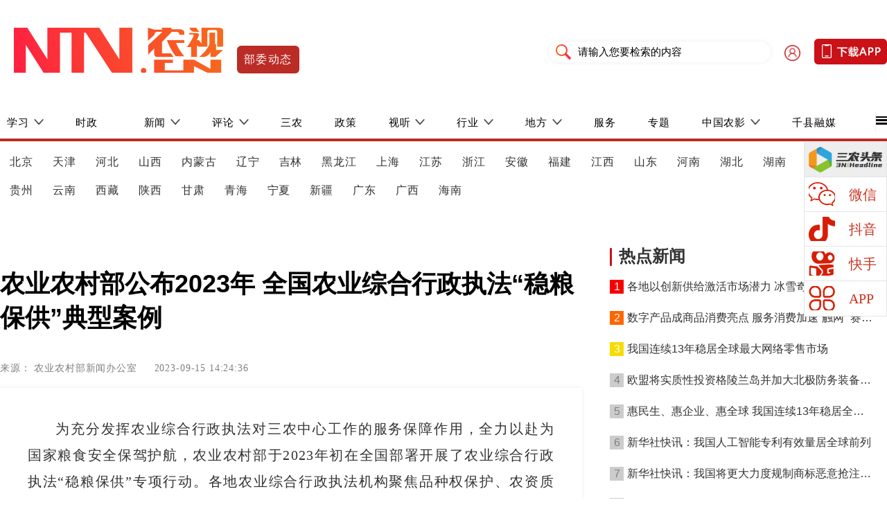

--- FILE ---
content_type: text/html
request_url: https://news.ntv.cn/content/1/10/991010041.html
body_size: 17704
content:
<!DOCTYPE html>
<html lang="en">

<head>
    <meta http-equiv="Content-Type" content="text/html; charset=UTF-8">

    <meta http-equiv="X-UA-Compatible" content="IE=edge">
    <meta name="viewport" content="width=, initial-scale=1.0">
    <meta name="viewport" content="width=device-width, initial-scale=0.22,user-scalable=yes, maximum-scale=1,minimum-scale=0.2">    <title>部委动态_农视网</title>     <link rel="shortcut icon" href="https://www.ntv.cn//Public/pc/images/logontv.png">
    <link rel="stylesheet" href="https://www.ntv.cn/Public/pc/css/common.css">
    <link rel="stylesheet" href="https://www.ntv.cn/Public/pc/css/base.css">
    <link rel="stylesheet" href="https://www.ntv.cn/Public/pc/css/index.css">
    <link rel="stylesheet" href="https://www.ntv.cn/Public/pc/css/news.css">
    <link rel="stylesheet" href="https://www.ntv.cn/Public/pc/css/article.css">
    <script src="https://www.ntv.cn/Public/pc/js/hm.js"></script>
    <script src="https://www.ntv.cn/Public/pc/js/jquery.min.js"></script>
    <script src="https://www.ntv.cn/Public/pc/js/sfq.js"></script>
    <script src="https://www.ntv.cn/Public/pc/js/ad.js"></script>
    <meta name="keywords" content="">
    <meta name="description" content="农视网是中国农业电影电视中心主办，国家新闻出版广播电影电视总局授权的国内权威三农视频网站，是中国农业电影电视中心在新媒体领域全力打造的新平台。">

    <link rel="stylesheet" type="text/css" href="https://www.ntv.cn/Public/pc/css/1268_1268_news_4.css">

    <script src="https://www.ntv.cn/Public/pc/js/m2obase.js" type="text/javascript"></script>
</head>

<body>
    <!-- 搜索栏 -->
    <!-- 区块 稿件详情页顶部搜索栏代码1 -->

            <!-- ID 405} -->
<div class="search w1280 clearfix">
        <div class="search_left_two fl">
            <a href="https://www.ntv.cn/" target="_blank">
                <img src="https://www.ntv.cn/Public/pc/images/202210210958539017.png" alt="" style="height: 66px;margin: 20px;width:302px;">
            </a>
        </div>
        <div><a href="https://rmtapi.ntv.cn/files/download/download.html" target="_blank" style="padding: 0 10px;
            background: #ba2c25;
            border-radius: 6px;
            text-align: center;
            float: left;
            color: white;
            line-height: 40px;
            margin-top: 46px;
          	font-size: 16px;
            letter-spacing: 1.44px;">
     部委动态      <!-- 区块 稿件详情页顶部搜索栏代码2 -->

<!-- ID 406} -->
</a>
</div>
<div class="search_right fr clearfix" style="margin-top: 20px;">
    <select name="" id="" style="float: left;display:none;">
        <option value="">全部</option>
        <option value="1">标题</option>
        <option value="2">内容</option>
        <option value="6">作者</option>
        <option value="3">编辑</option>
        <option value="4">摘要</option>
        <option value="5">来源</option>
    </select>
    <div class="le fl">
        <div class="zuo fl search-btn"></div>
        <div class="you fl">
            <input type="text" class="change" placeholder="请输入您要检索的内容" name="search_text">
        </div>
    </div>
    <div class="ce fl"></div>
    <div class="ri fr clearfix">
        <a href="https://rmtapi.ntv.cn/files/download/download.html" target="_blank">
            <img src="https://www.ntv.cn/Public/pc/images/202209211053005629.png">
        </a>
    </div>
    <!--<div class="ri fr clearfix">-->
    <!--    <div class="icon fl"></div>-->
    <!--    <div class="zi fl"><a href="http://share.plus.ntv.cn/download" target="_blank">下载APP</a></div>-->
    <!--</div>-->
</div>
</div>

    <!--<div class="bg_red"></div>-->
    <div class="w1280 clearfix">
        <!--<div hg_adbox="" class="cell_23084_ ad ad_" data-id=""></div>-->
        <div id="ad_" hg_adbox="" class="cell_23084_ ad" data-id=""></div>
    </div>
    <!-- 导航栏 -->
    <!-- 区块 一级导航 -->

<!-- ID 62} -->
<div class="bg_black_two">
    <div class="w1280 clearfix navwrap_flex">
        <ul class="navwrap clearfix fl">
            <li class="yiji_slide_down" downflag="xuexi">
              <a>学习</a>
            </li>
                        <li>
              <a href="https://shizheng.ntv.cn/index.shtml" target="_blank">时政</a>
            </li>
                        <li class="yiji_slide_down" downflag="xinwen">
              <a href="https://news.ntv.cn/index.shtml" target="_blank">新闻</a>
            </li>
                      
            <!--2025全国两会 -->
<!--             <li><a href="https://www.ntv.cn/zt/quanguolianghui.html" target="_blank">
              <img src="https://www.ntv.cn//Public/pc/images/zt/shouyelianghui.png" alt="" style="width: 122px;height: 30px;"></a>
            </li> -->
            <!--             <li><a href="https://www.ntv.cn/hhqswzgzzgmqzxzgcl75zn/2024/0918/1335211.html" target="_blank">75周年</a>
            </li> -->
            <!--                           <li><a href="https://www.ntv.cn/2025cyjxs/2025/0115/1405880.html" target="_blank">
              <img src="https://www.ntv.cn//Public/pc/images/xczjc.png" alt="" style="width: 122px;height: 30px;"></a>
            </li>
             -->
          
                        <li class="yiji_slide_down" downflag="pinglun">
              <a href="https://www.ntv.cn/pl/index.html" target="_blank">评论</a>
            </li>
                        <li>
              <a href="https://sannongfabu.ntv.cn/index.shtml" target="_blank">三农</a>
            </li>
                        <li>
              <a href="https://www.ntv.cn/zc/index.shtml" target="_blank">政策</a>
            </li>
                        <li class="yiji_slide_down" downflag="shiting">
              <a>视听</a>
            </li>
            <li class="yiji_slide_down" downflag="hangye">
              <a>行业</a>
            </li>
                        <li class="yiji_slide_down" downflag="difang">
              <a href="https://www.ntv.cn/df/index.shtml" target="_blank">地方</a>
            </li>
                        <li>
              <a href="https://www.ntv.cn/folder1595/list.shtml" target="_blank">服务</a>
            </li>
                        <li>
              <a href="https://www.ntv.cn/jczt/list.shtml" target="_blank">专题</a>
            </li>
            <li class="yiji_slide_down" downflag="sx">
              <a href="https://www.ntv.cn/sw/index.shtml" target="_blank">中国农影</a>
            </li>
                        <li>
              <a href="https://www.ntv.cn/folder1596/list.shtml" target="_blank">千县融媒</a>
            </li>
                    </ul>
        <!--暂隐藏-->
                <a href="https://www.ntv.cn/webMap.shtml" class="clearfix" target="_blank">
            <div class="menu fr" style="background:#000">
                <img src="https://www.ntv.cn//Public/pc/images/sz/20221130ba1824e5c00648e111638328c26dfb07.png" alt="">
            </div>
        </a>
            </div>
</div>

    <!-- 导航栏 -->
    <!-- 区块 二级导航 -->
<!-- {ID 63}  63和3的内容是一致的直接引入3 -->
<!-- 区块 二级导航 -->

<!-- ID 3} -->
<div class="slide_down">


    <ul class="clearfix w1280" downflag="xuexi" style="display: none;">
        <li><a href="https://www.ntv.cn/xyhx2024/2024/0722/1283799.html" target="_blank">习语回响</a>
        </li>
        <li><a href="https://www.ntv.cn/zggcddesjzywyhdscqthy/2025/1020/1575131.html" target="_blank">学习贯彻党的二十届四中全会精神</a>
        </li>
        <li><a href="https://www.ntv.cn/srgczybxgdjsxxjy/2025/0403/1450771.html" target="_blank"> 锲而不舍落实中央八项规定精神</a>
        </li>
    </ul>


    <ul class="clearfix w1280" downflag="xinwen" style="display: none;">
        <li><a href="https://news.ntv.cn/folder564/list.shtml" target="_blank">热点</a>
        </li>
        <li><a href="https://news.ntv.cn/folder566/list.shtml" target="_blank">国内</a>
        </li>
        <li><a href="https://www.ntv.cn/index/sz/qqny.shtml" target="_blank">国际</a>
        </li>
        <li><a href="https://news.ntv.cn/folder1674/list.shtml" target="_blank">社会</a>
        </li>
        <li>            <a href="https://www.ntv.cn/folder2195/list.shtml" target="_blank">辟谣</a>
                    </li>
        <li>
                        <a href="https://www.ntv.cn/newsytdd/list.shtml" target="_blank">一图看懂</a>
                    </li>


    </ul>


    <ul class="clearfix w1280" downflag="pinglun" style="display: none;">
        <li><a href="https://www.ntv.cn/sz/snkp.shtml" target="_blank">三农快评</a>
        </li>
        <li><a href="https://www.ntv.cn/nsd/list.shtml" target="_blank">农视点</a>
        </li>
    </ul>


    <!--     <ul class="slide_down4 clearfix w1280" style="display: none;">
        <li><a href="https://news.ntv.cn/folder1671/list.shtml" target="_blank">三农要闻</a>
        </li>
        <li><a href="https://news.ntv.cn/folder570/list.shtml" target="_blank">部委之声</a>
        </li>
        <li><a href="https://www.ntv.cn/folder1803/list.shtml" target="_blank">中国三农发布</a>
        </li>
        <li><a href="https://www.ntv.cn/folder877/list.shtml" target="_blank">聚焦三农</a>
        </li>
        <li><a href="https://www.ntv.cn/folder909/list.shtml" target="_blank">三农三人谈</a>
        </li>
        <li><a href="https://www.ntv.cn/xzscl/list.shtml" target="_blank">新质生产力</a>
        </li>
    </ul> -->
    <!--     <ul class="slide_down5 clearfix w1280" style="display: none;">
        <li><a href="https://www.ntv.cn/folder1646/list.shtml" target="_blank">政策法规</a>
        </li>
        <li><a href="https://www.ntv.cn/folder1648/list.shtml" target="_blank">解读</a>
        </li>
        <li><a href="https://www.ntv.cn/folder1620/list.shtml" target="_blank">智库</a>
        </li>
    </ul> -->


    <ul class="clearfix w1280" downflag="shiting" style="display: none;">
        <li><a href="https://live.ntv.cn/index.shtml" target="_blank">直播</a>
        </li>
                <li><a href="https://www.ntv.cn/folder536/list.shtml" target="_blank">短视频</a>
        </li>
                <li><a href="https://www.ntv.cn/folder1793/list.shtml" target="_blank">丰收大喇叭</a>
        </li>
                <li><a href="https://www.ntv.cn/nyys/index.shtml" target="_blank">影视</a>
        </li>
            </ul>


    <ul class="clearfix w1280" downflag="hangye" style="display: none;">
        <li><a href="https://keji.ntv.cn/index.shtml" target="_blank">科技</a>
        </li>
        <li><a href="https://pinpai.ntv.cn/index.shtml" target="_blank">品牌</a>
        </li>
        <li><a href="https://wenlv.ntv.cn/index.shtml" target="_blank">文旅</a>
        </li>
        <li><a href="https://www.ntv.cn/sh/index.shtml" target="_blank">生活</a>
        </li>
        <li><a href="https://www.ntv.cn/ncp/index.shtml" target="_blank">农产品</a>
        </li>
    </ul>


    <ul class="clearfix w1280 hide" downflag="difang" style="display: block;">
                <li><a target="_blank" href="https://www.ntv.cn/folder1691/list.shtml">北京</a>
        </li>
                <li><a target="_blank" href="https://www.ntv.cn/folder1692/list.shtml">天津</a>
        </li>
                <li><a target="_blank" href="https://www.ntv.cn/folder1693/list.shtml">河北</a>
        </li>
                <li><a target="_blank" href="https://www.ntv.cn/folder1694/list.shtml">山西</a>
        </li>
                <li><a target="_blank" href="https://www.ntv.cn/folder1695/list.shtml">内蒙古</a>
        </li>
                <li><a target="_blank" href="https://www.ntv.cn/folder1696/list.shtml">辽宁</a>
        </li>
                <li><a target="_blank" href="https://www.ntv.cn/folder1697/list.shtml">吉林</a>
        </li>
                <li><a target="_blank" href="https://www.ntv.cn/folder1698/list.shtml">黑龙江</a>
        </li>
                <li><a target="_blank" href="https://www.ntv.cn/folder1699/list.shtml">上海</a>
        </li>
                <li><a target="_blank" href="https://www.ntv.cn/folder1700/list.shtml">江苏</a>
        </li>
                <li><a target="_blank" href="https://www.ntv.cn/folder1701/list.shtml">浙江</a>
        </li>
                <li><a target="_blank" href="https://www.ntv.cn/folder1702/list.shtml">安徽</a>
        </li>
                <li><a target="_blank" href="https://www.ntv.cn/folder1703/list.shtml">福建</a>
        </li>
                <li><a target="_blank" href="https://www.ntv.cn/folder1704/list.shtml">江西</a>
        </li>
                <li><a target="_blank" href="https://www.ntv.cn/folder1705/list.shtml">山东</a>
        </li>
                <li><a target="_blank" href="https://www.ntv.cn/folder1706/list.shtml">河南</a>
        </li>
                <li><a target="_blank" href="https://www.ntv.cn/folder1707/list.shtml">湖北</a>
        </li>
                <li><a target="_blank" href="https://www.ntv.cn/folder1708/list.shtml">湖南</a>
        </li>
                <li><a target="_blank" href="https://www.ntv.cn/folder1709/list.shtml">重庆</a>
        </li>
                <li><a target="_blank" href="https://www.ntv.cn/folder1710/list.shtml">四川</a>
        </li>
                <li><a target="_blank" href="https://www.ntv.cn/folder1711/list.shtml">贵州</a>
        </li>
                <li><a target="_blank" href="https://www.ntv.cn/folder1712/list.shtml">云南</a>
        </li>
                <li><a target="_blank" href="https://www.ntv.cn/folder1713/list.shtml">西藏</a>
        </li>
                <li><a target="_blank" href="https://www.ntv.cn/folder1714/list.shtml">陕西</a>
        </li>
                <li><a target="_blank" href="https://www.ntv.cn/folder1715/list.shtml">甘肃</a>
        </li>
                <li><a target="_blank" href="https://www.ntv.cn/folder1716/list.shtml">青海</a>
        </li>
                <li><a target="_blank" href="https://www.ntv.cn/folder1717/list.shtml">宁夏</a>
        </li>
                <li><a target="_blank" href="https://www.ntv.cn/folder1718/list.shtml">新疆</a>
        </li>
                <li><a target="_blank" href="https://www.ntv.cn/folder1719/list.shtml">广东</a>
        </li>
                <li><a target="_blank" href="https://www.ntv.cn/folder1720/list.shtml">广西</a>
        </li>
                <li><a target="_blank" href="https://www.ntv.cn/folder1721/list.shtml">海南</a>
        </li>
            </ul>


    <!--     <ul class="slide_down9 clearfix w1280 hide" style="display: none;">
                 <li><a href="https://www.ntv.cn/content/1/9/991009017.html" target="_blank">重要政策措施及实施效果</a>
        </li>
                <li><a href="https://www.ntv.cn/content/1/9/991009016.html" target="_blank">农业农村部热线电话</a>
        </li>
                <li><a href="https://www.ntv.cn/content/0/861/99861418.html" target="_blank">信贷直通车</a>
        </li>
                <li><a href="https://www.ntv.cn/content/0/861/99861796.html" target="_blank">致富榜样</a>
        </li>
                <li><a href="https://www.ntv.cn/content/1/9/991009014.html" target="_blank">农业品牌帮扶</a>
        </li>
                <li><a href="https://www.ntv.cn/content/0/883/99883208.html" target="_blank">全国农民技能大赛</a>
        </li>
                <li><a href="https://www.ntv.cn/content/0/861/99861793.html" target="_blank">乡村好主播</a>
        </li>
                <li><a href="https://www.ntv.cn/content/0/861/99861792.html" target="_blank">土地确权问专家</a>
        </li>
            </ul> -->


    <ul class="clearfix w1280 hide" downflag="sx" style="display: none;">
        <li><a href="https://sannongfabu.ntv.cn/index.shtml" target="_blank">中国三农发布</a>
        </li>
<!--         <li><a href="https://select.ntv.cn/index.shtml" target="_blank">三农优选</a>
        </li> -->
        <li><a href="https://www.ntv.cn/sz/yxyp.shtml" target="_blank">一乡一品</a>
        </li>
        <li><a href="https://www.ntv.cn/folder1589/folder1271/folder543/folder598/index.shtml" target="_blank">致富经</a>
        </li>
        <li><a href="https://www.ntv.cn/sz/zxls.shtml" target="_blank">振兴路上</a>
        </li>
        <li><a href="https://www.ntv.cn/sz/szpzc.shtml" target="_blank">谁知盘中餐</a>
        </li>
        <li><a href="https://www.ntv.cn/sz/xy.shtml" target="_blank">乡约</a>
        </li>
        <li><a href="https://www.ntv.cn/sz/jjsn.shtml" target="_blank">聚焦三农</a>
        </li>
        <li><a href="https://www.ntv.cn/sz/snsrt.shtml" target="_blank">三农三人谈</a>
        </li>
        <li><a href="https://www.ntv.cn/sz/xlxq.shtml" target="_blank">乡理乡亲</a>
        </li>
        <li><a href="https://www.ntv.cn/sz/xcdwt.shtml" target="_blank">乡村大舞台</a>
        </li>
        <li><a href="https://www.ntv.cn/sz/szxc.shtml" target="_blank">数字乡村频道</a>
        </li>
        <li><a href="https://www.ntv.cn/zt/yjcytv.shtml" target="_blank">又见炊烟TV</a>
        </li>
        <li><a href="https://www.ntv.cn/zt/xczxbg.shtml" target="_blank">乡村振兴报告</a>
        </li>
        <li><a href="https://www.ntv.cn/sz/snzk.shtml" target="_blank">三农智库</a>
        </li>
<!--         <li><a href="https://www.ntv.cn/fltt/2024/0722/1283646.html" target="_blank">肥料在中国</a>
        </li> -->
        <li><a href="https://www.ntv.cn/qgnffcl/2025/0123/1410606.html" target="_blank">全国农服风采录</a>
        </li>
        <li><a href="https://www.ntv.cn/ygdd/ygdd.shtml" target="_blank">阳光大道</a>
        </li>
        <li><a href="https://www.ntv.cn/qyfz/2025/0321/1443216.html" target="_blank">区域发展</a>
        </li>
    </ul>
</div>

    <!-- 右侧固定导航 -->
    <!-- 区块 右侧固定导航 -->

<!-- ID 56} -->
<!--  <style>
        .rightContent {
            width: 90px;
            position: absolute;
            left: 50px;
            top: 45%;
        }

        .rightContent img {
            width: 100%;
            cursor: pointer;
            width: 50px;
            height: 50px;
            margin-bottom: 18px;
        }

        .rightContent .icon {
            width: 90px;
            display: flex;
            flex-direction: column;
            align-items: center;
        }

        .rightContent .icon .iconfont {
            font-size: 44px;
            color: #aaa;
            justify-content: center;
            text-align: center;
            margin-top: 24px;
            cursor: pointer;
        }

        .rightContent .icon i:nth-child(2) {
            color: #e60012;
        }

        .bottomNews {
            margin-bottom: 88px;
        }

        .weixin {
            font-size: 44px;
            color: #aaa;
            justify-content: center;
            text-align: center;
            margin-top: 24px;
            cursor: pointer;
        }

        .weixin {
            position: relative;
        }

        .weixin:hover .imgCode {
            display: block;
        }

        .imgCode {
            display: none;
            position: absolute;
            top: -57px;
            left: 118px;
            width: 180px;
            height: 204px;
            font-size: 12px;
            -webkit-box-shadow: 0 2px 10px #aaa;
            box-shadow: 0 2px 10px #aaa;
            text-align: center;
            background-color: #fff;
            z-index: 99;
        }

        .weixin .imgCode h4 {
            font-weight: normal;
            height: 26px;
            line-height: 26px;
            font-size: 12px;
            background-color: #f3f3f3;
            margin: 0;
            padding: 0;
            color: #777;
            margin-bottom: 5px;
        }

        .weixin .imgCode .wxqrcode {
            width: 100px;
            height: 100px;
            margin: 0 auto;
        }

        .weixin .imgCode .wxqrcode canvas {
            margin-top: 10px;
        }

        .weixin .imgCode .help {
            margin-top: 20px;
            padding: 0 15px;
        }

        .textList p {
            font-size: 18px;
            font-family: PingFang-SC-Regular, PingFang-SC;
            font-weight: 400;
            color: #212121;

            line-height: 2.2;
            margin-bottom: 15px;
        }

        .textList p img {
            max-width: 100%;
        }

        .shares p {
            width: 90px;
            text-align: center;
            font-size: 20px;
            color: #8d8d8d;
            font-weight: 700;
        }

        .wxqrcode img {
            width: 108px !important;
            height: 108px !important;
        }

        .help p {
            text-indent: 0;
            padding: 0;
            line-height: normal;
        }
    </style>
    <div class="rightContent">
        <div class="shares">
            <div></div>
            <p>分享至</p>
            <div></div>
        </div>
        <div class="icon">
            <div class="weixin">
                <img src="https://www.ntv.cn//Public/pc/images/wx.svg" alt="">
                <div class="imgCode">
                    <h4>微信扫一扫: 分享</h4>
                    <div class="wxqrcode" title="">
                        <canvas width="100" height="100" style="display: none;"></canvas>
                    </div>
                    <div class="help">
                        <p>微信里点“发现”，扫一下</p>
                        <p>二维码便可将本文分享至朋友圈。</p>
                    </div>
                </div>
            </div>
            <img src="https://www.ntv.cn//Public/pc/images/wb.svg" alt="" class="wbsvg">
            <img src="https://www.ntv.cn//Public/pc/images/qq.svg" alt="" class="qqsvg">
        </div>
    </div>
    <script src="https://www.ntv.cn//Public/pc/js/jquery.qrcode.min.js"></script>    
    <script src="https://res.wx.qq.com/open/js/jweixin-1.0.0.js"></script>
    <script src="https://www.ntv.cn//Public/pc/js/share.js"></script>

    <script>
        let urls = window.location.href

        setTimeout(function () {
            // $(".shareUrl").each(function () {
            //     config.text = $(this).attr("shareUrl")
            //     $(this).parent().qrcode(config)
            // });
            new QRCode($('.wxqrcode')[0], {
                // 显示二维码的元素或该元素的 ID
                text: urls, // 内容可以是文字，链接，邮箱
                width: 100, //设置宽度
                height: 100, // 设置高度
                colorDark: '#333', // 设置前景色
                colorLight: '#fff', // 设置背景色
                correctLevel: QRCode.CorrectLevel.L
            })
		
            $('.wbsvg').click(function () {
                window.open('https://service.weibo.com/share/share.php?url=' + window.location.href, '_blank')
            })


            $('.qqsvg').click(function () {
                window.open('https://connect.qq.com/widget/shareqq/index.html?url=' + window.location.href, '_blank')
            })
        }, 1000)
    </script> -->
<div class="slide-box">
    <ul class="slide_ul clearfix">
        <li class="slide_item clearfix sannong_back">
            <a href="https://www.toutiao.com/c/user/token/MS4wLjABAAAAfUbb1u9Y6hxtV2Ty5qbCKxJoF5qQAB3tnPyOCADSHCw/?wid=1676013117153" target="_blank" style="display:flex;align-items: center;">
                <img src="https://www.ntv.cn//Public/pc/images/sz/202302161035178094.png" alt="" class="sannong_img">
            </a>
            <div class="qrcode0 hide">
                <img src="https://www.ntv.cn//Public/pc/images/sz/202302161035431161.png" alt="" class="qrcode_img">
            </div>
        </li>
        <li class="slide_item clearfix">
            <a href="https://shizheng.ntv.cn/" target="_blank" style="display:flex;align-items: center;">
                <img src="https://www.ntv.cn//Public/pc/images/sz/202302161041283677.png" alt="" class="slide_img">
                <p class="slide_text">微信</p>
            </a>
            <div class="qrcode1 hide">
                <img src="https://www.ntv.cn//Public/pc/images/sz/202302161042495693.png" alt="" class="qrcode_img">
            </div>
        </li>
        <li class="slide_item clearfix">
            <a href="https://www.douyin.com/user/MS4wLjABAAAAT8WiNyDD7QBVGYXiMpGtzOqPXigqRnp8RcgBdC9EXaA" target="_blank" style="display:flex;align-items: center;">
                <img src="https://www.ntv.cn//Public/pc/images/sz/202302161041449656.png" alt="" class="slide_img">
                <p class="slide_text">抖音</p>
            </a>
            <div class="qrcode2 hide">
                <img src="https://www.ntv.cn//Public/pc/images/sz/202302161043093718.png" alt="" class="qrcode_img">
            </div>
        </li>
        <li class="slide_item clearfix">
            <a href="https://www.kuaishou.com/profile/3xczki2m45jd8ik" target="_blank" style="display:flex;align-items: center;">
                <img src="https://www.ntv.cn//Public/pc/images/sz/202302161041524550.png" alt="" class="slide_img">
                <p class="slide_text">快手</p>
            </a>
            <div class="qrcode3 hide">
                <img src="https://www.ntv.cn//Public/pc/images/sz/202302161043253464.png" alt="" class="qrcode_img">
            </div>
        </li>
<!--         <li class="slide_item clearfix">
            <a style="display:flex;align-items: center;">
                <img src="https://www.ntv.cn//Public/pc/images/sz/202302161041283677.png" alt="" class="slide_img">
                <p class="slide_text">分享</p>
            </a>
            <div class="qrcode3 hide ">
                <img src="" alt="" class="qrcode_img wxshare">
            </div>
        </li> -->
        <li class="slide_item clearfix">
            <a href="https://shizheng.ntv.cn/" target="_blank" style="display:flex;align-items: center;">
                <img src="https://www.ntv.cn//Public/pc/images/sz/202302161041573865.png" alt="" class="slide_img">
                <p class="slide_text">APP</p>
            </a>
            <div class="qrcode4 hide" style="display: none;">
                <img src="https://www.ntv.cn//Public/pc/images/sz/202302161044538075.png" alt="" class="qrcode_img">
            </div>
        </li>
    </ul>
</div>
    <!-- 内容 -->
    <div class="art_main w1280 clearfix">
        <div class="art_left fl">
            <p class=" mb30" style="font-size:16px;"></p>
            <h2 class="font_size mb30">农业农村部公布2023年 全国农业综合行政执法“稳粮保供”典型案例</h2>
            <h5 class="mb30" style="font-size:24px;"></h5>
            <p class="mb10">
                来源：
                <span>
                                     农业农村部新闻办公室                </span>
                <span style="margin-left: 20px;">
                2023-09-15 14:24:36                </span>
            </p>
            <div class="art_con">
                <p style="text-indent: 2em; text-align: justify;">为充分发挥农业综合行政执法对三农中心工作的服务保障作用，全力以赴为国家粮食安全保驾护航，农业农村部于2023年初在全国部署开展了农业综合行政执法“稳粮保供”专项行动。各地农业综合行政执法机构聚焦品种权保护、农资质量、农产品质量安全等重点领域，紧盯关键主体、关键环节、关键产品和重要时节，依法严厉打击各类违法行为，有力维护了农民群众的切身利益和农业生产经营主体的合法权益。日前，农业农村部从中选取了10个有代表性的案例予以公布。</p><p style="text-indent: 2em; text-align: justify;">一、内蒙古自治区巴彦淖尔市乌拉特前旗某农业科技公司和临河区某农业发展公司经营假劣种子案</p><p style="text-indent: 2em; text-align: justify;">2023年5月，内蒙古自治区乌拉特前旗农牧和科技局接群众举报，巴彦淖尔市乌拉特前旗某农业科技公司销售的“京科糯XX”玉米种子出苗率低。经乌拉特前旗农牧业综合行政执法大队执法人员实地核查并依法抽样送检，涉案种子采用“白皮袋”包装，无产品标签和产品名称，且发芽率仅70%，明显低于国家标准，为假劣种子。经立案查明，巴彦淖尔市乌拉特前旗某农业科技公司与种植户签订糯玉米订单种植回收合同，约定种植户以每亩120元的价格（预付15至30元不等，剩余价款回收时抵扣）从该公司购入涉案玉米种子，产出成品后该公司以每公斤1.6元的保底价回收。至案发时，该公司已向4名种植户销售种子4.52万公斤，货值金额310.06万元，实收预付款40.11万元。案发后，4名种植户属地农业农村部门已协调该公司向农户提供了质量合格的玉米种子并指导农户进行补种。经进一步查明，该公司与巴彦淖尔市临河区某农业发展公司签订糯玉米订单种植回收推广合同，购入种子4.52万公斤，货值金额310.06万元，预付种子款11.5万元，并将该批种子全部销售给涉案农户。因两公司的行为均涉嫌构成犯罪，2023年6月，乌拉特前旗农牧和科技局依法将该案移送乌拉特前旗公安局，公安机关以涉嫌生产、销售伪劣产品罪对当事人进行立案侦查。</p><p style="text-indent: 2em; text-align: justify;">二、江苏省盐城市东台市某供销合作社加盟店经营假种子案</p><p style="text-indent: 2em; text-align: justify;">2023年5月，江苏省盐城市农业农村局接江苏省某种业科技公司举报，该市东台市某供销合作社加盟店涉嫌以“常农粳X号”包装袋套包“津稻XXX”种子进行销售，侵犯其“津稻XXX”品种权。经盐城市农业行政执法支队执法人员实地检查并依法抽样送检，东台市某供销合作社加盟店经营的“常农粳X号”水稻种子与该品种的标准样品不符，为假种子。经立案查明，至案发时当事人已销售涉案种子2.5万余公斤，货值金额18万余元。因当事人的行为涉嫌构成犯罪，2023年5月，盐城市农业农村局依法将该案移送盐城市公安局，公安机关以涉嫌生产、销售伪劣产品罪对当事人进行立案侦查。</p><p style="text-indent: 2em; text-align: justify;">三、江西省宜春市丰城市李某等人未取得种子生产经营许可证生产经营假种子案</p><p style="text-indent: 2em; text-align: justify;">2023年3月，江西省宜春市丰城市农业农村局接群众举报，该市尚庄街道李某等人涉嫌生产经营假劣水稻种子。因案情重大复杂，宜春市农业农村局对该案进行直接管辖。经立案查明，自案发时，当事人无证生产了8个品种的水稻种子，共计3.36万公斤，货值金额99.96万元。其中，4个品种依法鉴定为假种子，共计3.3万公斤，货值金额96.72万元，违法所得15.04万元；1个品种涉嫌侵犯某授权品种，宜春市农业农村局已函告品种权人。因当事人的行为涉嫌构成犯罪，2023年4月，宜春市农业农村局依法将该案移送宜春市公安局，公安机关现已侦查终结，以涉嫌生产、销售伪劣产品罪移送检察机关依法提起公诉。</p><p style="text-indent: 2em; text-align: justify;">四、广东省中山市某饲料公司未经批准加工农业转基因生物案</p><p style="text-indent: 2em; text-align: justify;">2022年9月，广东省中山市农业农村局对该市某饲料公司开展转基因抽检，发现从该公司加工设备中抽取的进口玉米原料含有转基因成分，且该公司未取得农业转基因生物加工许可证。因当事人涉嫌未经批准加工农业转基因生物，中山市农业农村局依法将案件线索移送广东省农业农村厅。经立案查明，该批涉案转基因玉米共31.02吨，已进入饲料生产环节，但尚未产出成品，没有违法所得。案发后，当事人在中山市农业综合行政执法人员的见证下，对涉案转基因玉米全部进行了粉碎灭活处理。2023年3月，依据《农业转基因生物安全管理条例》第四十六条之规定，广东省农业农村厅责令当事人停止加工农业转基因生物，作出罚款10.1万元的行政处罚。</p><p style="text-indent: 2em; text-align: justify;">五、新疆维吾尔自治区塔城地区托里县某农资经销部经营应当审定未经审定的玉米种子案</p><p style="text-indent: 2em; text-align: justify;">2023年3月，新疆维吾尔自治区塔城地区农业综合行政执法支队执法人员在开展春季农资专项执法检查时，发现该地区托里县某农资经销部经营的某玉米种子品种审定编号为甘审玉2021XXXX，外包装引种信息部分无新疆维吾尔自治区农业农村部门的引种编号。经立案查明，该玉米种子仅通过甘肃省品种审定，未经过国家级审定和新疆维吾尔自治区审定，且托里县与甘肃省品种审定公告确定的适宜生态区域并非同一适宜生态区。当事人从塔城地区裕民县某农资公司（另案查处）购入涉案玉米种子5300袋，货值金额50.02万元，至案发时尚未售出，无违法所得。2023年3月，依据《中华人民共和国种子法》第77条第1款第1项之规定，新疆维吾尔自治区塔城地区农业农村局对当事人作出没收违法经营的玉米种子，并处罚款12万元的行政处罚。</p><p style="text-indent: 2em; text-align: justify;">六、山西省长治市沁源县贾某某未取得农药登记证和农药生产经营许可证生产假农药案</p><p style="text-indent: 2em; text-align: justify;">2023年3月，山西省长治市沁源县农业农村局接群众举报，该县郭道镇东村某养猪场内有人涉嫌无证生产农药。沁源县农业综合行政执法队执法人员立即赴现场开展执法检查，发现标称“辛硫磷”的农药70桶，标称“乙硫醇”、“五硫化二磷”的农药原料50桶、120袋，且当事人未取得农药登记证和农药生产经营许可证。经依法抽样检测，涉案农药主要成分为甲拌磷，属禁止生产的农药，依法应当按照假农药处理。经立案查明，至案发时当事人已生产涉案农药1.55万公斤，货值金额38.74万元，用于生产涉案农药的原料货值金额50.26万元。因当事人的行为涉嫌构成犯罪，2023年5月，沁源县农业农村局依法将该案移送沁源县公安局，公安机关以涉嫌非法经营罪对当事人进行立案侦查。</p><p style="text-indent: 2em; text-align: justify;">七、福建省三明市宁化县某电子商务公司销售劣质农药案</p><p style="text-indent: 2em; text-align: justify;">2023年3月，福建省三明市宁化县农业农村局接群众举报，该县某电子商务公司通过某电商网络平台销售的“草甘膦异丙胺盐”农药存在严重质量问题。经宁化县农业综合执法大队执法人员对涉案农药依法抽样送检，该农药有效成分含量为5.2%，远低于30%的产品质量标准，属劣质农药。经立案查明，当事人购入标称广西某农药公司生产的涉案农药后，在广西壮族自治区平南县和贵州省贵阳市设置2个农药仓库，并通过其经营的2家网店以每桶（5公斤）72元的价格销售，至案发时已售出5万余桶，销售金额360余万元。2023年4月，宁化县农业农村局依法将该案移送宁化县公安局，公安机关以涉嫌生产、销售伪劣农药罪对当事人进行立案侦查。</p><p style="text-indent: 2em; text-align: justify;">八、山西省长治市沁县某化肥公司销售未取得登记证号的肥料产品案</p><p style="text-indent: 2em; text-align: justify;">2023年2月，山西省长治市沁县农业农村局接群众举报，疑似某农资“忽悠团”在该县举办肥料产品展销会。经沁县农业综合执法大队执法人员实地核查并依法抽样送检，发现该县某化肥公司推销的肥料产品“功能性颗粒水溶肥”未取得肥料登记证，且产品质量不合格。经立案查明，至案发时，当事人共销售涉案肥料5.62万公斤，销售金额16.84万元。因当事人的行为涉嫌构成犯罪，2023年3月，沁县农业农村局依法将该案移送沁县公安局，公安机关以涉嫌生产、销售伪劣产品罪对当事人进行立案侦查，查明当事人在全国10余个省份销售涉案劣质肥料，涉案金额达2000余万元，目前已抓获2名犯罪嫌疑人。</p><p style="text-indent: 2em; text-align: justify;">九、湖南省湘潭市沈某某、刘某某未经定点从事生猪屠宰活动案</p><p style="text-indent: 2em; text-align: justify;">2023年3月，湖南省湘潭市农业农村局联合湘潭市公安局九华分局开展打击私屠滥宰专项执法行动时发现，该市雨湖区响水乡黄龙村沈某某、刘某某正在自家后院地下室屠宰生猪。湘潭市农业综合行政执法支队执法人员和公安干警现场查获已屠宰生猪1头、未屠宰生猪7头、生猪产品1670.2公斤以及屠宰工具若干。经立案查明，当事人从2022年6月起，未经定点私自屠宰生猪160头，货值金额32万余元。因当事人的行为涉嫌构成犯罪，2023年3月，湘潭市农业农村局依法将该案移送湘潭市公安局九华分局，公安机关侦查终结后以涉嫌非法经营罪移送湘潭市雨湖区人民检察院，检察机关已依法向湘潭市雨湖区人民法院提起公诉。</p><p style="text-indent: 2em; text-align: justify;">十、广东省茂名市高州市某果蔬专业合作社销售农药残留不符合农产品质量安全标准的农产品案</p><p style="text-indent: 2em; text-align: justify;">2023年4月，广东省茂名市高州市农业农村局接山东省临沂市兰山区市场监督管理局转来的案件线索，高州市某果蔬专业合作社生产的豇豆在农产品质量安全监督抽检中被检出常规农药噻虫胺、噻虫嗪残留不符合农产品质量安全标准。经立案查明，该合作社于2022年12月向山东省临沂市兰山区某批发商行销售了274.5公斤豇豆，销售金额0.21万元，该批豇豆常规农药噻虫胺、噻虫嗪残留不符合国家标准。至案发时，涉案批次豇豆已全部售出。2023年5月，依据《中华人民共和国农产品质量安全法》（2018年修正）第50条之规定，高州市农业农村局对当事人作出没收违法所得，并处罚款1.25万元的行政处罚决定。</p>            </div>
            <!--<img src="//www.ntv.cn/p/t/icon/202211/202211021407072026.png" alt="" width="100%" class="mt20">-->
            <div hg_adbox="p16" class="cell_23315_ ad ad_p16" data-id="p16"></div>
            <div class="cell_23446_ comment pr">
                <span href="#" class="ltop butt pa" style="cursor: pointer;">登录评论</span>
                <span class="rbottom butt pa" style="cursor: pointer;">我要评论</span>
            </div>

            <!-- 相关推荐 -->


            <!-- 相关推荐 -->
            

        </div>
        <div class="art_right fl">
            <!-- 新闻榜单 -->
            <!-- 区块 列表页-新闻榜单 -->

<!-- ID 96} -->
<div class="news-left clearfix">
    <div class="column_style1 clearfix mb10">
        <div class="column_name1 fl">热点新闻</div>
    </div>

    <div>
        <ul class="question_rank">

                         <li class="clearfix">
                <a href="https://www.ntv.cn/content/1/634/991634531.html" target="_blank"> <span class="fl">1</span>
                    <p class="ellipse fl">各地以创新供给激活市场潜力 冰雪奇景、首店经济齐发力“燃”动消费新引擎</p>
                </a>
            </li>
                        <li class="clearfix">
                <a href="https://www.ntv.cn/content/1/634/991634530.html" target="_blank"> <span class="fl">2</span>
                    <p class="ellipse fl">数字产品成商品消费亮点 服务消费加速“触网” 赛事、文旅等多领域数据攀升</p>
                </a>
            </li>
                        <li class="clearfix">
                <a href="https://www.ntv.cn/content/1/634/991634408.html" target="_blank"> <span class="fl">3</span>
                    <p class="ellipse fl">我国连续13年稳居全球最大网络零售市场</p>
                </a>
            </li>
                        <li class="clearfix">
                <a href="https://www.ntv.cn/content/1/634/991634407.html" target="_blank"> <span class="fl">4</span>
                    <p class="ellipse fl">欧盟将实质性投资格陵兰岛并加大北极防务装备投入</p>
                </a>
            </li>
                        <li class="clearfix">
                <a href="https://www.ntv.cn/content/1/634/991634406.html" target="_blank"> <span class="fl">5</span>
                    <p class="ellipse fl">惠民生、惠企业、惠全球 我国连续13年稳居全球最大网络零售市场</p>
                </a>
            </li>
                        <li class="clearfix">
                <a href="https://www.ntv.cn/content/1/634/991634405.html" target="_blank"> <span class="fl">6</span>
                    <p class="ellipse fl">新华社快讯：我国人工智能专利有效量居全球前列</p>
                </a>
            </li>
                        <li class="clearfix">
                <a href="https://www.ntv.cn/content/1/634/991634403.html" target="_blank"> <span class="fl">7</span>
                    <p class="ellipse fl">新华社快讯：我国将更大力度规制商标恶意抢注和囤积行为</p>
                </a>
            </li>
                        <li class="clearfix">
                <a href="https://www.ntv.cn/content/1/634/991634394.html" target="_blank"> <span class="fl">8</span>
                    <p class="ellipse fl">我国国内发明专利有效量达532万件</p>
                </a>
            </li>
                        <li class="clearfix">
                <a href="https://www.ntv.cn/content/1/634/991634393.html" target="_blank"> <span class="fl">9</span>
                    <p class="ellipse fl">虹鳟鱼大量上市 大西北如何养出优质冷水鱼？</p>
                </a>
            </li>
                        <li class="clearfix">
                <a href="https://www.ntv.cn/content/1/634/991634392.html" target="_blank"> <span class="fl">10</span>
                    <p class="ellipse fl">我国人工智能专利有效量居全球前列</p>
                </a>
            </li>
            
        </ul>
    </div>
</div>
            <!-- 视频新闻 -->
            <!-- 区块 栏目首页-视频新闻 -->

<!-- ID 95} -->
<div class="news-left clearfix">
    <div class="column_style1 clearfix mb10">
        <div class="column_name1 fl">热点视频</div>
    </div>

    <div class="news_live_content">
        <ul class="mb20 fl clearfix">
            <ul class="bw_dynamic_list">

                                 <li style="overflow:hidden;margin-bottom: 20px !important;padding-left:0px;!important">
                    <a href="https://www.ntv.cn/content/1/633/991633267.html" target="_blank" class="clearfix" style="display:flex">
                        <div style="position: relative;" class="imgbox">
                            <img src="https://rmtsource.ntv.cn/files/wemedia/images/2601/21/1768986703179647.jpg?1768986951" alt="" class="img_enlarge" style="height:100%;width:160px">
                            <img src="https://www.ntv.cn/Public/pc/images/202209191657478523.png" alt="" class="play-icon__img" style="width: 51px !important;height: 51px !important;">
                        </div>
                        <div class="fl desc">
                            <p class="twoLine">习近平：制定和实施五年规划是我们党治国理政一条重要经验</p>
                        </div>
                    </a>
                </li>
                                <li style="overflow:hidden;margin-bottom: 20px !important;padding-left:0px;!important">
                    <a href="https://www.ntv.cn/content/1/633/991633266.html" target="_blank" class="clearfix" style="display:flex">
                        <div style="position: relative;" class="imgbox">
                            <img src="https://rmtsource.ntv.cn/files/wemedia/images/2601/21/1768986783597730.jpg?1768986949" alt="" class="img_enlarge" style="height:100%;width:160px">
                            <img src="https://www.ntv.cn/Public/pc/images/202209191657478523.png" alt="" class="play-icon__img" style="width: 51px !important;height: 51px !important;">
                        </div>
                        <div class="fl desc">
                            <p class="twoLine">习近平就西班牙高速列车脱轨相撞事故向西班牙国王费利佩六世致慰问电</p>
                        </div>
                    </a>
                </li>
                                <li style="overflow:hidden;margin-bottom: 20px !important;padding-left:0px;!important">
                    <a href="https://www.ntv.cn/content/1/633/991633265.html" target="_blank" class="clearfix" style="display:flex">
                        <div style="position: relative;" class="imgbox">
                            <img src="https://rmtsource.ntv.cn/files/wemedia/images/2601/21/1768986802423880.jpg?1768986948" alt="" class="img_enlarge" style="height:100%;width:160px">
                            <img src="https://www.ntv.cn/Public/pc/images/202209191657478523.png" alt="" class="play-icon__img" style="width: 51px !important;height: 51px !important;">
                        </div>
                        <div class="fl desc">
                            <p class="twoLine">习近平在省部级主要领导干部学习贯彻党的二十届四中全会精神专题研讨班开班式上发表重要讲话</p>
                        </div>
                    </a>
                </li>
                                <li style="overflow:hidden;margin-bottom: 20px !important;padding-left:0px;!important">
                    <a href="https://www.ntv.cn/content/1/633/991633264.html" target="_blank" class="clearfix" style="display:flex">
                        <div style="position: relative;" class="imgbox">
                            <img src="https://rmtsource.ntv.cn/files/wemedia/images/2601/21/1768986837640637.jpg?1768986947" alt="" class="img_enlarge" style="height:100%;width:160px">
                            <img src="https://www.ntv.cn/Public/pc/images/202209191657478523.png" alt="" class="play-icon__img" style="width: 51px !important;height: 51px !important;">
                        </div>
                        <div class="fl desc">
                            <p class="twoLine">新疆日报发文回应网友呼吁为贺娇龙立塑像：真正的源发于心的纪念不一定依托塑像</p>
                        </div>
                    </a>
                </li>
                            </ul>
        </ul>
    </div>
</div>
            <!-- 专题推荐 -->
            <!-- 区块 列表页-精选专题 -->

<!-- ID 94} -->
<div class="news-left clearfix">
    <div class="column_style1 clearfix mb10">
        <div class="column_name1 fl">专题推荐</div>
    </div>

    <div>
        <ul class="clearfix special-programs-list">
                         <li style="overflow:hidden">
                <a href="https://www.ntv.cn/jxlslneszn/2025/0729/1524389.html" target="_blank">
                    <div class="pr">
                        <img src="https://rmtsource.ntv.cn/files/web/local/nsw/images/20250729/01f721c0867f4d4f674cc2e71db5571a.jpg" alt="" style="width:400px;height:100px" class="img_enlarge">
                    </div>
                    <div class="desc">
                        <p>绿水青山间的三农答卷——践行“两山”理念二十周年</p>
                    </div>
                </a>
            </li>
                        <li style="overflow:hidden">
                <a href="https://www.ntv.cn/gzltjgbzntjs/2025/0514/1475486.html" target="_blank">
                    <div class="pr">
                        <img src="https://rmtsource.ntv.cn/files/web/local/nsw/images/20250519/608bb5f10e6b943d4db69a01c67d3475.jpg" alt="" style="width:400px;height:100px" class="img_enlarge">
                    </div>
                    <div class="desc">
                        <p>高质量推进高标准农田建设</p>
                    </div>
                </a>
            </li>
                        <li style="overflow:hidden">
                <a href="https://www.ntv.cn/fltt/2024/0722/1283646.html" target="_blank">
                    <div class="pr">
                        <img src="https://rmtsource.ntv.cn/files/web/local/nsw/images/20240827/164a2bad03d95c20be5a2dd8da284e6d.jpg" alt="" style="width:400px;height:100px" class="img_enlarge">
                    </div>
                    <div class="desc">
                        <p>肥料在中国</p>
                    </div>
                </a>
            </li>
                    </ul>
    </div>
</div>
        </div>
    </div>


    <!-- 区块 关于我们 -->

            <!-- ID 61} -->
<div class="about-us w1280" style="display:flex;flex-direction:column;">
    <div class="fl clearfix blogrol-top">
        <span class="fl blogrol-text">关于我们</span>
    </div>
    <div class="about-us__list clearfix">
        <div class="fl list-li">
            <div class="list-li__top clearfix">
                <div class="fl about-img__box">
                    <img src="https://www.ntv.cn//Public/pc/images/zc/sntt_qrcode.png" alt="" class="about-img">
                </div>
                <div class="fl about-text__box">
                    <div class="about-title">三农头条</div>
                    <div class="about-text">天下三农尽在手中</div>
                    <div class="about-text">中国农业电影电视中心官方App</div>
                </div>
            </div>
            <div class="list-li__bottom">由中国农业电影电视中心全力打造三农领域新闻资讯互动平台</div>
        </div>
        <div class="fl list-li">
            <div class="list-li__top clearfix">
                <div class="fl about-img__box">
                    <img src="https://www.ntv.cn//Public/pc/images/zc/about02.png" alt="" class="about-img">
                </div>
                <div class="fl about-text__box">
                    <div class="about-title">农视网微信公众号</div>
                    <div class="about-text">微信号：nongtv</div>
                    <div class="about-text">微信认证：中国农业电影电视中心</div>
                </div>
            </div>
            <div class="list-li__bottom">农视网是中国农业电影电视中心新媒体平台，三农信息及时传达，农影智造，专业有用</div>
        </div>
        <div class="fl list-li">
            <div class="list-li__top clearfix">
                <div class="fl about-img__box">
                    <img src="https://www.ntv.cn//Public/pc/images/zc/about03.png" alt="" class="about-img">
                </div>
                <div class="fl about-text__box">
                    <div class="about-title">农视网官方微博</div>
                    <div class="about-text">中国农业电影电视中心官方微博</div>
                    <!-- <div class="about-text">中国农业电影电视中心官方App</div> -->
                </div>
            </div>
            <div class="list-li__bottom">中国农业电影电视中心官方微博，农影智造，专业有用</div>
        </div>
        <div class="fl list-li">
            <div class="list-li__top clearfix">
                <div class="fl about-img__box">
                    <img src="https://www.ntv.cn//Public/pc/images/zc/about04.png" alt="" class="about-img">
                </div>
                <div class="fl about-text__box">
                    <div class="about-title">中国三农发布</div>
                    <div class="about-text">抖音号：3nongtv</div>
                    <div class="about-text">农业农村部新闻办公室指导</div>
                </div>
            </div>
            <div class="list-li__bottom">农业农村部新闻办公室指导、新闻宣传官方平台（权威 及时 聚焦）发布信息资讯、报道新闻要务 解读政策举措、回应热点关切 联播各地动态、宣传经验做法
            </div>
        </div>
        <div class="fl list-li">
            <div class="list-li__top clearfix">
                <div class="fl about-img__box">
                    <img src="https://www.ntv.cn//Public/pc/images/zc/about05.png" alt="" class="about-img">
                </div>
                <div class="fl about-text__box">
                    <div class="about-title">中国三农发布</div>
                    <div class="about-text">快手ID：1624436642</div>
                    <div class="about-text">农业农村部新闻办公室指导</div>
                </div>
            </div>
            <div class="list-li__bottom">农业农村部新闻办公室指导、新闻宣传官方平台（权威 及时 聚焦）发布信息资讯、报道新闻要务 解读政策举措、回应热点关切 联播各地动态、宣传经验做法
            </div>
        </div>
        <div class="fl list-li">
            <div class="list-li__top clearfix">
                <div class="fl about-img__box">
                    <img src="https://www.ntv.cn//Public/pc/images/zc/about06.png" alt="" class="about-img">
                </div>
                <div class="fl about-text__box">
                    <div class="about-title">中国三农发布微信公众号</div>
                    <div class="about-text">微信认证：中国三农发布</div>
                    <div class="about-text">中国农业电影电视中心</div>
                </div>
            </div>
            <div class="list-li__bottom">农业农村部新闻办公室指导、新闻宣传官方平台（权威 及时 聚焦）发布信息资讯、报道新闻要务 解读政策举措、回应热点关切 联播各地动态、宣传经验做法
            </div>
        </div>
    </div>
</div>
<!-- 关于我们e -->
    <!-- 区块 友情链接 -->

<!-- ID 32} -->
<!-- 友情链接s -->
<div class="blogrol-box w1280">
    <div class="clearfix blogrol-top">
        <span class="fl blogrol-text">友情链接</span>
                <a href="https://www.ntv.cn/webMap.shtml" class="clearfix" target="_blank">
            <span class="fr map-navigation">地图导航</span>
        </a>
            </div>
    <div class="blogrol-bottom">
        <ul class="blogrol-list clearfix">
            <li class="fl blogrol-active" data-id="1771">
                <a>新闻媒体</a>
            </li>
            <li class="fl" data-id="1772">
                <a>政府网站</a>
            </li>
            <li class="fl" data-id="1773">
                <a>部机关子站</a>
            </li>
            <li class="fl" data-id="1774">
                <a>各省（区市）农业网站</a>
            </li>
        </ul>

        <div class="blogrol-list__text hide bl-active">
                         <a href="https://www.ntv.cn/content/0/890/99890594.html" target="_blank">中国网信网</a>
                        <a href="https://www.ntv.cn/content/0/865/99865028.html" target="_blank">人民政协网</a>
                        <a href="https://www.ntv.cn/content/0/865/99865029.html" target="_blank">法制网</a>
                        <a href="https://www.ntv.cn/content/0/864/99864881.html" target="_blank">人民网</a>
                        <a href="https://www.ntv.cn/content/0/864/99864880.html" target="_blank">新华网</a>
                        <a href="https://www.ntv.cn/content/0/864/99864883.html" target="_blank">央视网</a>
                        <a href="https://www.ntv.cn/content/0/890/99890595.html" target="_blank">国新办</a>
                        <a href="https://www.ntv.cn/content/0/864/99864884.html" target="_blank">央广网</a>
                        <a href="https://www.ntv.cn/content/0/864/99864879.html" target="_blank">中国新闻网</a>
                        <a href="https://www.ntv.cn/content/0/864/99864882.html" target="_blank">中国网</a>
                        <a href="https://www.ntv.cn/content/0/865/99865021.html" target="_blank">中国日报网</a>
                        <a href="https://www.ntv.cn/content/0/865/99865022.html" target="_blank">中国青年网</a>
                        <a href="https://www.ntv.cn/content/0/872/99872382.html" target="_blank">法制日报</a>
                        <a href="https://www.ntv.cn/content/0/872/99872380.html" target="_blank">学习时报网</a>
                        <a href="https://www.ntv.cn/content/0/865/99865026.html" target="_blank">光明网</a>
                        <a href="https://www.ntv.cn/content/0/872/99872379.html" target="_blank">中国纪检监察杂志</a>
                        <a href="https://www.ntv.cn/content/0/872/99872377.html" target="_blank">中国农网</a>
                        <a href="https://www.ntv.cn/content/0/872/99872378.html" target="_blank">求是网</a>
                        <a href="https://www.ntv.cn/content/0/865/99865025.html" target="_blank">中国西藏网</a>
                        <a href="https://www.ntv.cn/content/0/865/99865024.html" target="_blank">中国台湾网</a>
                        <a href="https://www.ntv.cn/content/0/865/99865023.html" target="_blank">中国经济网</a>
                        <a href="https://www.ntv.cn/content/0/864/99864670.html" target="_blank">央视网</a>
                        <a href="https://www.ntv.cn/content/0/890/99890627.html" target="_blank">党建网</a>
                        <a href="https://www.ntv.cn/content/0/865/99865031.html" target="_blank">国际在线</a>
                        <a href="https://www.ntv.cn/content/0/865/99865027.html" target="_blank">中国军网</a>
                        <a href="https://www.ntv.cn/content/0/872/99872381.html" target="_blank">中工网</a>
                        <a href="https://www.ntv.cn/content/0/865/99865030.html" target="_blank">中国妇女网</a>
                        <a href="https://www.ntv.cn/content/0/890/99890626.html" target="_blank">环球网</a>
                        <a href="https://www.ntv.cn/content/0/890/99890629.html" target="_blank">北方网</a>
                        <a href="https://www.ntv.cn/content/0/890/99890628.html" target="_blank">南方网</a>
                        <a href="https://www.ntv.cn/content/0/890/99890597.html" target="_blank">中国记协网</a>
                        <a href="https://www.ntv.cn/content/0/890/99890593.html" target="_blank">中国农业信息网</a>
                        <a href="https://www.ntv.cn/content/0/890/99890596.html" target="_blank">中国农业出版社</a>
                        <a href="https://www.ntv.cn/content/0/890/99890592.html" target="_blank">农业机械网</a>
                        <a href="https://www.ntv.cn/content/0/890/99890591.html" target="_blank">土流网</a>
                        <a href="https://www.ntv.cn/content/0/890/99890590.html" target="_blank">农博网</a>
                    </div>

        <div class="blogrol-list__text hide">
                         <a href="https://www.ntv.cn/content/0/864/99864984.html" target="_blank">国家互联网信息办公室</a>
                        <a href="https://www.ntv.cn/content/0/864/99864985.html" target="_blank">国务院新闻办公室</a>
                        <a href="https://www.ntv.cn/content/0/864/99864986.html" target="_blank">中国气象局</a>
                        <a href="https://www.ntv.cn/content/0/864/99864987.html" target="_blank">国家信访局</a>
                        <a href="https://www.ntv.cn/content/0/864/99864989.html" target="_blank">国家能源局</a>
                        <a href="https://www.ntv.cn/content/0/864/99864990.html" target="_blank">国家铁路局</a>
                        <a href="https://www.ntv.cn/content/0/864/99864991.html" target="_blank">国家邮政局</a>
                        <a href="https://www.ntv.cn/content/0/864/99864992.html" target="_blank">国家林业和草原局</a>
                        <a href="https://www.ntv.cn/content/0/864/99864994.html" target="_blank">国家中医药管理局</a>
                        <a href="https://www.ntv.cn/content/0/864/99864995.html" target="_blank">国家矿山安全监察局</a>
                        <a href="https://www.ntv.cn/content/0/864/99864996.html" target="_blank">国家药品监督管理局</a>
                        <a href="https://www.ntv.cn/content/0/864/99864997.html" target="_blank">国家公园管理局</a>
                        <a href="https://www.ntv.cn/content/0/864/99864973.html" target="_blank">国务院国有资产监督管理委员会</a>
                        <a href="https://www.ntv.cn/content/0/864/99864974.html" target="_blank">国家海洋局</a>
                        <a href="https://www.ntv.cn/content/0/864/99864975.html" target="_blank">国家税务总局</a>
                        <a href="https://www.ntv.cn/content/0/864/99864976.html" target="_blank">海关总署</a>
                        <a href="https://www.ntv.cn/content/0/864/99864977.html" target="_blank">国家市场监督管理总局</a>
                        <a href="https://www.ntv.cn/content/0/864/99864978.html" target="_blank">国家广播电视总局</a>
                        <a href="https://www.ntv.cn/content/0/864/99864979.html" target="_blank">国家体育总局</a>
                        <a href="https://www.ntv.cn/content/0/864/99864980.html" target="_blank">国家医疗保障局</a>
                        <a href="https://www.ntv.cn/content/0/864/99864981.html" target="_blank">国家机关事务管理局</a>
                        <a href="https://www.ntv.cn/content/0/864/99864982.html" target="_blank">国家新闻出版署（国家版权局）</a>
                        <a href="https://www.ntv.cn/content/0/864/99864983.html" target="_blank">国务院台湾事务办公室</a>
                        <a href="https://www.ntv.cn/content/0/864/99864961.html" target="_blank">人力资源和社会保障部</a>
                        <a href="https://www.ntv.cn/content/0/864/99864962.html" target="_blank">自然资源部</a>
                        <a href="https://www.ntv.cn/content/0/864/99864963.html" target="_blank">生态环境部</a>
                        <a href="https://www.ntv.cn/content/0/864/99864964.html" target="_blank">住房和城乡建设部</a>
                        <a href="https://www.ntv.cn/content/0/864/99864965.html" target="_blank">交通运输部</a>
                        <a href="https://www.ntv.cn/content/0/864/99864966.html" target="_blank">水利部</a>
                        <a href="https://www.ntv.cn/content/0/864/99864968.html" target="_blank">商务部</a>
                        <a href="https://www.ntv.cn/content/0/864/99864969.html" target="_blank">文化和旅游部</a>
                        <a href="https://www.ntv.cn/content/0/864/99864970.html" target="_blank">国家卫生健康委员会</a>
                        <a href="https://www.ntv.cn/content/0/864/99864971.html" target="_blank">退役军人事务部</a>
                        <a href="https://www.ntv.cn/content/0/864/99864972.html" target="_blank">应急管理部</a>
                        <a href="https://www.ntv.cn/content/0/864/99864953.html" target="_blank">国家发展和改革委员会</a>
                        <a href="https://www.ntv.cn/content/0/864/99864954.html" target="_blank">教育部</a>
                        <a href="https://www.ntv.cn/content/0/864/99864955.html" target="_blank">科学技术部</a>
                        <a href="https://www.ntv.cn/content/0/864/99864956.html" target="_blank">工业和信息化部</a>
                        <a href="https://www.ntv.cn/content/0/864/99864957.html" target="_blank">国家民族事务委员会</a>
                        <a href="https://www.ntv.cn/content/0/864/99864958.html" target="_blank">民政部</a>
                        <a href="https://www.ntv.cn/content/0/864/99864959.html" target="_blank">司法部</a>
                        <a href="https://www.ntv.cn/content/0/864/99864960.html" target="_blank">财政部</a>
                        <a href="https://www.ntv.cn/content/0/864/99864967.html" target="_blank">农业农村部</a>
                        <a href="https://www.ntv.cn/content/0/864/99864993.html" target="_blank">国家乡村振兴局</a>
                        <a href="https://www.ntv.cn/content/0/864/99864988.html" target="_blank">国家粮食和物资储备局</a>
                    </div>

        <div class="blogrol-list__text hide">
                         <a href="https://www.ntv.cn/content/0/865/99865009.html" target="_blank">科技教育司（农业转基因生物安全管理办公室）</a>
                        <a href="https://www.ntv.cn/content/0/865/99865010.html" target="_blank">农产品质量安全监管司</a>
                        <a href="https://www.ntv.cn/content/0/865/99865011.html" target="_blank">种植业管理司（农药管理司）</a>
                        <a href="https://www.ntv.cn/content/0/865/99865012.html" target="_blank">畜牧兽医局</a>
                        <a href="https://www.ntv.cn/content/0/865/99865013.html" target="_blank">渔业渔政管理局</a>
                        <a href="https://www.ntv.cn/content/0/865/99865014.html" target="_blank">农垦局</a>
                        <a href="https://www.ntv.cn/content/0/865/99865015.html" target="_blank">种业管理司</a>
                        <a href="https://www.ntv.cn/content/0/865/99865016.html" target="_blank">农业机械化管理司</a>
                        <a href="https://www.ntv.cn/content/0/865/99865017.html" target="_blank">农田建设管理司</a>
                        <a href="https://www.ntv.cn/content/0/865/99865018.html" target="_blank">机关党委</a>
                        <a href="https://www.ntv.cn/content/0/865/99865019.html" target="_blank">离退休干部局</a>
                        <a href="https://www.ntv.cn/content/0/865/99865020.html" target="_blank">长江流域渔政监督管理办公室</a>
                        <a href="https://www.ntv.cn/content/0/864/99864998.html" target="_blank">办公厅（对台湾农业事务办公室）</a>
                        <a href="https://www.ntv.cn/content/0/864/99864999.html" target="_blank">人事司</a>
                        <a href="https://www.ntv.cn/content/0/865/99865000.html" target="_blank">法规司</a>
                        <a href="https://www.ntv.cn/content/0/865/99865001.html" target="_blank">政策与改革司</a>
                        <a href="https://www.ntv.cn/content/0/865/99865002.html" target="_blank">发展规划司</a>
                        <a href="https://www.ntv.cn/content/0/865/99865003.html" target="_blank">计划财务司</a>
                        <a href="https://www.ntv.cn/content/0/865/99865004.html" target="_blank">乡村产业发展司</a>
                        <a href="https://www.ntv.cn/content/0/865/99865005.html" target="_blank">农村社会事业促进司</a>
                        <a href="https://www.ntv.cn/content/0/865/99865006.html" target="_blank">农村合作经济指导司</a>
                        <a href="https://www.ntv.cn/content/0/865/99865007.html" target="_blank">市场与信息化司</a>
                        <a href="https://www.ntv.cn/content/0/865/99865008.html" target="_blank">国际合作司</a>
                        <a href="https://www.ntv.cn/content/0/864/99864889.html" target="_blank">农业农村部官网</a>
                        <a href="https://www.ntv.cn/content/0/864/99864890.html" target="_blank">中国农业信息网</a>
                        <a href="https://www.ntv.cn/content/0/864/99864885.html" target="_blank">中国农网</a>
                        <a href="https://www.ntv.cn/content/0/864/99864886.html" target="_blank">中国农村网</a>
                        <a href="https://www.ntv.cn/content/0/864/99864887.html" target="_blank">中国农村远程教育网</a>
                        <a href="https://www.ntv.cn/content/0/864/99864888.html" target="_blank">中国农业科学院</a>
                    </div>

        <div class="blogrol-list__text hide">
                         <a href="https://www.ntv.cn/content/0/864/99864918.html" target="_blank">北京农业农村局</a>
                        <a href="https://www.ntv.cn/content/0/864/99864919.html" target="_blank">山西农业农村厅</a>
                        <a href="https://www.ntv.cn/content/0/864/99864920.html" target="_blank">内蒙古农牧厅</a>
                        <a href="https://www.ntv.cn/content/0/864/99864912.html" target="_blank">上海农业农村委</a>
                        <a href="https://www.ntv.cn/content/0/864/99864913.html" target="_blank">江苏农业农村厅</a>
                        <a href="https://www.ntv.cn/content/0/864/99864914.html" target="_blank">浙江农业农村厅</a>
                        <a href="https://www.ntv.cn/content/0/864/99864915.html" target="_blank">安徽农业农村厅</a>
                        <a href="https://www.ntv.cn/content/0/864/99864916.html" target="_blank">福建农业农村厅</a>
                        <a href="https://www.ntv.cn/content/0/864/99864917.html" target="_blank">江西农业农村厅</a>
                        <a href="https://www.ntv.cn/content/0/864/99864909.html" target="_blank">辽宁农业农村厅</a>
                        <a href="https://www.ntv.cn/content/0/864/99864910.html" target="_blank">吉林农业农村厅</a>
                        <a href="https://www.ntv.cn/content/0/864/99864911.html" target="_blank">黑龙江农业农村厅</a>
                        <a href="https://www.ntv.cn/content/0/864/99864899.html" target="_blank">山东农业农村厅</a>
                        <a href="https://www.ntv.cn/content/0/864/99864900.html" target="_blank">河南农业农村厅</a>
                        <a href="https://www.ntv.cn/content/0/864/99864901.html" target="_blank">湖北农业农村厅</a>
                        <a href="https://www.ntv.cn/content/0/864/99864902.html" target="_blank">湖南农业农村厅</a>
                        <a href="https://www.ntv.cn/content/0/864/99864903.html" target="_blank">广东农业农村厅</a>
                        <a href="https://www.ntv.cn/content/0/864/99864904.html" target="_blank">广西农业农村厅</a>
                        <a href="https://www.ntv.cn/content/0/864/99864905.html" target="_blank">海南农业农村厅</a>
                        <a href="https://www.ntv.cn/content/0/864/99864906.html" target="_blank">重庆农业农村委</a>
                        <a href="https://www.ntv.cn/content/0/864/99864907.html" target="_blank">四川农业农村厅</a>
                        <a href="https://www.ntv.cn/content/0/864/99864908.html" target="_blank">贵州农业农村厅</a>
                        <a href="https://www.ntv.cn/content/0/864/99864893.html" target="_blank">陕西农业农村厅</a>
                        <a href="https://www.ntv.cn/content/0/864/99864894.html" target="_blank">甘肃农业农村厅</a>
                        <a href="https://www.ntv.cn/content/0/864/99864895.html" target="_blank">青海农业农村厅</a>
                        <a href="https://www.ntv.cn/content/0/864/99864896.html" target="_blank">宁夏农业农村厅</a>
                        <a href="https://www.ntv.cn/content/0/864/99864897.html" target="_blank">新疆农业农村厅</a>
                        <a href="https://www.ntv.cn/content/0/864/99864898.html" target="_blank">新疆兵团农业局</a>
                        <a href="https://www.ntv.cn/content/0/864/99864891.html" target="_blank">云南农业农村厅</a>
                        <a href="https://www.ntv.cn/content/0/864/99864892.html" target="_blank">西藏农业农村厅</a>
                        <a href="https://www.ntv.cn/content/0/864/99864709.html" target="_blank">吉林畜牧业管理局</a>
                        <a href="https://www.ntv.cn/content/0/864/99864695.html" target="_blank">天津农业农村委</a>
                        <a href="https://www.ntv.cn/content/0/864/99864694.html" target="_blank">河北省农业农村厅</a>
                    </div>

    </div>
</div>
    <!-- 区块 底部 -->

<!-- ID 31} -->
<div class="footer-box">
    <div class="footer w1280">
        <div class="frist-text">主办单位：中国农业电影电视中心</div>
        <div class="footer-list">
                        <a href="https://www.ntv.cn/sw/index.shtml" target="_blank"><span>关于我们</span></a>
            <a href="https://www.ntv.cn/sw/index.shtml" target="_blank"><span>联系我们</span></a>
            <a href="https://www.ntv.cn/sw/index.shtml" target="_blank"><span>网站声明</span></a>
            <a href="https://www.ntv.cn/sw/index.shtml" target="_blank"><span>隐私权保护规范</span></a>
            <a href="https://www.ntv.cn/sw/index.shtml" target="_blank"><span>广告合作</span></a>
            <a href="https://www.ntv.cn/sw/index.shtml" target="_blank"><span>人才招聘</span></a>
            <a href="javascript:;"><span>投诉电话：010-82101621</span></a>
                    </div>
        <div class="three-text">
            <span><a href="https://beian.miit.gov.cn/#/Integrated/index"
                            target="_blank">京ICP备05078389号</a></span>
            <span>京公网安备11010802010803号</span>
            <span><a href="https://plusimg.ntv.cn/202303133a3df41e13c43dc13e99468c1f1d13e6.png"
                            target="_blank">信息网络传播视听节目许可证号：0106150</a></span>
            <span><a href="https://www.ntv.cn//Public/pc/images/7e323a916517279c944ecd070e58a84.jpg" target="_blank">互联网新闻信息服务许可证编码：10120180004</a></span>
            <span><a href="https://www.ntv.cn//Public/pc/images/a8464ecd129d9128692a02238388771b.jpg" target="_blank">增值电信业务经营许可证B2-20232057</a></span>
        </div>
        <div class="three-text">
            <span><a href="https://plusimg.ntv.cn/2023031326a5d2aef55a60703a3575393cc5e310.png"
                            target="_blank">食品经营许可证</a></span>
            <span><a href="https://plusimg.ntv.cn/20230313d062bea733e9c2f5a69550ab4bc6e250.png"
                            target="_blank">网络出版服务许可证(京)字第335号</a></span>
            <span><a href="https://plusimg.ntv.cn/2023031363b42788252bbc9937ca453197f57c8e.png"
                            target="_blank">艺术品经营单位备案 京海艺[2022]0185号</a></span>
            <span><a href="https://plusimg.ntv.cn/202303139b312fc799013dec72a460588f29479c.png"
                            target="_blank">音像制品出版许可证(京)字第24号</a></span>
            <span><a href="https://plusimg.ntv.cn/20230316f684a5ac28a04f67439a073c67eb0e56.jpg"
                            target="_blank">广播电视节目制作经营许可证(广媒)字第00104号</a></span>
        </div>
        <div class="three-text">
            药品医疗器械网络信息备案 (京)网药械信息备字(2023)第00344号 <a href="https://www.ntv.cn/Public/pc/images/wlwh.jpg" target="_blank" class="wlwh">网络文化经营许可证  京网文[2024]0896-048号</a>
        </div>
        <div class="three-text">
            版权所有 农视网 NTV Copyright © 2013-2017 Ntv.Cn. All Rights Reserved.
        </div>
        <div class="three-text" style="display: flex;justify-content: center;align-items: center;">
            <span style="margin-right:5px">
              <script id="kXScript" type="text/javascript" src="https://kxlogo.knet.cn/seallogo.dll?sn=e23012011010884994ggfu5018&h=0"></script>
            </span>
            <a href="http://plusimg.ntv.cn/202212278916d2049ae74a16c8aeb49b899035ce.jpg" target="_blank" style="margin-right:5px">
                <img src="https://www.ntv.cn/Public/pc/images/common/20221202ca5735e92af67b64c104cad2a627e9ef.jpg" style="width:117px;height: 40px">
            </a>
            <a href="http://www.itrust.org.cn/home/index/itrust_certifi/wm/PJ2022113001.html" target="_blank">
                <img src="https://www.ntv.cn/Public/pc/images/common/20221202c7d35beaaed1531fa7e94c2a02d52034.jpg" style="width:117px;height: 40px">
            </a>
            <span style="margin-right:0">
              <span id="_ideConac">
                <a href="https://bszs.conac.cn/sitename?method=show&id=5A4B38F83DAC62BCE053022E1AAC04C9" target="_blank">
                  <img id="imgConac" vspace="0" hspace="0" border="0" src="https://www.ntv.cn/Public/pc/images/common/blue.png" data-bd-imgshare-binded="1">
                </a>
              </span>
              <script src="https://www.ntv.cn/Public/pc/js/CA330000000608984260003.js" type="text/javascript"></script>
              <span id="_ideConac"></span>
            </span>
        </div>
    </div>
</div>



</body>
<script src="https://www.ntv.cn/Public/pc/common/common.js"></script>

</html>

--- FILE ---
content_type: text/css
request_url: https://www.ntv.cn/Public/pc/css/common.css
body_size: 2277
content:
body{
    background: #FFFFFF;
  }
  .w1280 {
    width: 1280px;
    margin: 0 auto;
  }
  .w1280 li {
    /*overflow: hidden;*/
  }
  .w1280 div img {
    /* overflow: hidden; */
    max-width: 100%;
  }
  .w1280 img {
    /* è¿‡æ¸¡é…ç½® */
    /*transition: all .6s ease .2s;*/
  }
  .w1280 img:hover{
    /* ç§»å…¥æ”¾å¤§æ•ˆæžœ */
    /*transform: scale(1.05);*/
  }
  /* é€šæ å¹¿å‘Š */
  .ad1{
    width: 100%;
    height: 100px;
  }
  .ad1 img{
    width: 100%;
    height: 100%;
  }
  /* äºŒä¹˜ä¸€å¹¿å‘Š */
  .ad2 {
    margin-bottom: 20px;
  }
  .ad2 div, .ad2 img{
    width: 630px;
    height: 100px;
  }
  .ad2 div:first-child {
    margin-right: 20px;
  }
  /* å…³äºŽæˆ‘ä»¬ */
  .about-us {
    margin-bottom: 20px;
    margin-top: 34px;
  }
  .about-us__list {
    margin-top: 10px;
  }
  .list-li {
    width: 360px;
    margin-right: 100px;
    margin-bottom: 20px;
  }
  .list-li:nth-child(3n) {
    margin-right: 0;
  }
  .about-img {
    width: 100px;
    height: 100px;
    margin-top: 3px;
    border: 1px dashed #969798;
    
  }
  .about-img__box {
    width: 105px;
    height: 105px;
    background: #ffffff;
    border-radius: 4px;
    box-shadow: 0px 0px 3px 0px rgba(0,0,0,0.08); 
    text-align: center;
    margin-right: 20px;
  }
  .list-li__top {
    margin-bottom: 15px;
  }
  .list-li__bottom {
    font-size: 12px;
    font-family: MicrosoftYaHei, MicrosoftYaHei-Regular;
    font-weight: 400;
    text-align: left;
    color: #666666;
    line-height: 18px;
  }
  .about-text__box {
  
  }
  .about-title {
    font-size: 16px;
    font-family: MicrosoftYaHei, MicrosoftYaHei-Regular;
    font-weight: 400;
    text-align: left;
    color: #333333;
    margin-top: 10px;
    margin-bottom: 13px;
  }
  .about-text {
    font-size: 12px;
    font-family: MicrosoftYaHei, MicrosoftYaHei-Regular;
    font-weight: 400;
    text-align: left;
    color: #666666;
    margin-bottom: 10px;
  }
  /* å‹æƒ…é“¾æŽ¥ */
  .blogrol-box {
    /* margin-bottom: 10px; */
  }
  .blogrol-top {
    margin-bottom: 10px;
  }
  .blogrol-text {
    font-size: 24px;
    font-family: MicrosoftYaHei, MicrosoftYaHei-Bold;
    font-weight: 700;
  }
  .map-navigation {
    font-size: 16px;
    font-family: MicrosoftYaHei, MicrosoftYaHei-Regular;
    font-weight: 400;
    color: #333333;
    background: url(../images/map-navigation.png?v=20221208182645) no-repeat left top;
    background-size: 16px 16px;
    padding-left: 24px;
  }
  .blogrol-bottom {
    position: relative;
  }
  .blogrol-list {
    position: relative;
    height: 47px;
    margin-bottom: 14px;
    
  }
  .blogrol-list li {
    position: absolute;
    width: 312px;
    height: 47px;
    background: #f2f2f2;
    text-align: center;
    line-height: 47px;
    margin-right: 10px;
    cursor: pointer;
  }
  .blogrol-list li:nth-child(2) {
    left: 322px;
  }
  .blogrol-list li:nth-child(3) {
    left: 644px;
  }
  .blogrol-list li:nth-child(4) {
    left: 966px;
  }
  .blogrol-list li a {
    font-size: 18px;
    font-family: MicrosoftYaHei, MicrosoftYaHei-Regular;
    font-weight: 400;
    color: #333333;
  }
  .blogrol-box li:last-child {
    margin-right: 0;
  }
  .blogrol-list__text {
    padding: 15px;
    background: #f2f2f2;
    margin-bottom: 30px;
    /* margin-top: 57px; */
  }
  .blogrol-list__text a {
    font-size: 13px;
    font-weight: 400;
    text-align: left;
    color: #666666;
    margin-right: 20px;
    margin-bottom: 10px;
    display: inline-block;
  }
  .blogrol-active {
    width: 312px !important;
    height: 61px !important;
    background: url(../images/blogrol-img.png?v=20221208182645) !important;
    background-size: 312px 61px !important;
  }
  .blogrol-active a {
    color: #fff !important;
  }
  /* åº•éƒ¨ */
  .footer-box {
    width: 100%;
    background: #bababa;
  }
  .footer {
    text-align: center;
    padding: 53px 0 25px 0;
    font-size: 14px;
    font-weight: 400;
    text-align: center;
    color: #333333;
  }
  .footer  div {
    margin-bottom: 10px;
  }
  .footer  div:last-child {
    margin-bottom: 0;
  }
  .footer-list a span{
    font-size: 14px;
    font-weight: 400;
    text-align: center;
    color: #333333;
    margin-right: 10px;
  }
  .footer-list a:last-child span {
    margin-right: 0;
  }
  .three-text span{
    margin-right: 10px;
  }
  .three-text span:last-child {
    margin-right: 0;
  }
  .normal-box__list {
    margin-right: 16px;
  }
  .normal-box__list:nth-child(3n) {
    margin-right: 0px;
  }
  /* åŠ è½½æ›´å¤š */
.load_more{
  width: 100px;
  color: #999999;
  font-size: 12px;
  cursor: pointer;
  margin: 0 auto;
  line-height: 25px;
}
.load_more_icon{
  display: inline-block;
  width: 14px;
  height: 14px;
  background: url(../images/common/load_more_icon.png?v=20221208182645) no-repeat;
  background-size: 14px 14px;
  background-position: 0% 80%;
  margin-bottom: -3px;
  margin-right: 5px;
}
.load_more_animate{
  -webkit-transform: rotate(360deg);
  animation: rotation 1.5s linear infinite;
  -moz-animation: rotation 1.5s linear infinite;
  -webkit-animation: rotation 1.5s linear infinite;
  -o-animation: rotation 1.5s linear infinite;
}
@keyframes rotation
{
  from {-webkit-transform: rotate(0deg);}
  to {-webkit-transform: rotate(360deg);}
}
@-webkit-keyframes rotation
{
  from {-webkit-transform: rotate(0deg);}
  to {-webkit-transform: rotate(360deg);}
}

  /*分享功能 */
        .rightContent {
            width: 90px;
            position: absolute;
            left: 50px;
            top: 45%;
        }

        .rightContent img {
            width: 100%;
            cursor: pointer;
            width: 50px;
            height: 50px;
            margin-bottom: 18px;
        }

        .rightContent .icon {
            width: 90px;
            display: flex;
            flex-direction: column;
            align-items: center;
        }

        .rightContent .icon .iconfont {
            font-size: 44px;
            color: #aaa;
            justify-content: center;
            text-align: center;
            margin-top: 24px;
            cursor: pointer;
        }

        .rightContent .icon i:nth-child(2) {
            color: #e60012;
        }

        .bottomNews {
            margin-bottom: 88px;
        }

        .weixin {
            font-size: 44px;
            color: #aaa;
            justify-content: center;
            text-align: center;
            margin-top: 24px;
            cursor: pointer;
        }

        .weixin {
            position: relative;
        }

        .weixin:hover .imgCode {
            display: block;
        }

        .imgCode {
            display: none;
            position: absolute;
            top: -57px;
            left: 118px;
            width: 180px;
            height: 204px;
            font-size: 12px;
            -webkit-box-shadow: 0 2px 10px #aaa;
            box-shadow: 0 2px 10px #aaa;
            text-align: center;
            background-color: #fff;
            z-index: 99;
        }

        .weixin .imgCode h4 {
            font-weight: normal;
            height: 26px;
            line-height: 26px;
            font-size: 12px;
            background-color: #f3f3f3;
            margin: 0;
            padding: 0;
            color: #777;
            margin-bottom: 5px;
        }

        .weixin .imgCode .wxqrcode {
            width: 100px;
            height: 100px;
            margin: 0 auto;
        }

        .weixin .imgCode .wxqrcode canvas {
            margin-top: 10px;
        }

        .weixin .imgCode .help {
            margin-top: 20px;
            padding: 0 15px;
        }

        .textList p {
            font-size: 18px;
            font-family: PingFang-SC-Regular, PingFang-SC;
            font-weight: 400;
            color: #212121;

            line-height: 2.2;
            margin-bottom: 15px;
        }

        .textList p img {
            max-width: 100%;
        }

        .shares p {
            width: 90px;
            text-align: center;
            font-size: 20px;
            color: #8d8d8d;
            font-weight: 700;
        }

        .wxqrcode img {
            width: 108px !important;
            height: 108px !important;
        }

        .help p {
            text-indent: 0;
            padding: 0;
            line-height: normal;
        }

--- FILE ---
content_type: text/css
request_url: https://www.ntv.cn/Public/pc/css/base.css
body_size: 1266
content:
@charset "utf-8";
   
* {   
    -webkit-box-sizing: border-box;
    -moz-box-sizing: border-box;
    box-sizing: border-box;
    outline: 0;
}

body,div,span,h1,h2,h3,h4,h5,h6,p,em,img,strong,b,small,u,i,center,dl,dt,dd,ol,
ul,li,sub,sup,tt,var,del,dfn,ins,kbd,q,s,samp,strike,applet,object,iframe,fieldset,
form,label,legend,table,caption,tbody,tfoot,thead,tr,th,td,article,aside,canvas,details,
embed,figure,figcaption,footer,header,hgroup,menu,nav,output,ruby,section,summary,time,
blockquote,pre,a,abbr,acronym,address,big,cite,code,mark,audio,video,input,textarea,select{   
    margin:0; padding:0;
}

ol,ul {
    list-style:none;
}
                                
a {
    text-decoration:none;
    outline:none;
    color: #333333;
}

img {
    border: 0;
    object-fit: cover;
}

table {
    border-collapse: collapse;
    width: 100%;
}

input[type='reset'],
input[type='button'],
input[type='submit'],
input[type='radio'] {
    cursor: pointer;
    outline: none;
}

input[type='checkbox'],
input[type='radio'] { 
    position: relative;
    vertical-align: middle;
    margin-top: -2px;
    margin-bottom:1px;
    margin-left: 5px;
    margin-right: 5px;
}

textarea,
input[type='email'],
input[type='date'],
input[type='password'],
input[type='text']{   
    padding: 0px;
    color: #666;
    outline: none;
}

input::-webkit-input-placeholder {  /* WebKit browsers*/ 
    font-size: 12px;
    color: #c4c4c4;
    line-height: 18px;
    /* padding-left: 20px; */
}
 input:-moz-input-placeholder {   /* Mozilla Firefox 4 to 18*/ 
    font-size: 12px;
    color: #c4c4c4;
    line-height: 18px;
    padding-left: 20px;
}
input::-moz-input-placeholder {  /* Mozilla Firefox 19+*/ 
    font-size: 12px;
    color: #c4c4c4;
    line-height: 18px;
    padding-left: 20px;
}

input:-ms-input-placeholder { /* Internet Explorer 10+*/ 
    font-size: 12px;
    color: #c4c4c4;
    line-height: 18px;
    padding-left: 20px;
}

textarea,
input[type='email'],
input[type='date'],
input[type='password'],
input[type='text']{   
    padding: 0px;
    color: #666;
    outline: none;
    border: none;
    background-color: #ffffff !important;
    -webkit-appearance: none;
}
input,
button,
select,
textarea {
    font-family: inherit;
    font-size: inherit;
    line-height: inherit;
    outline: none;
    border:0;
}
body {
    font-family: "microsoft yahei", Arial, Helvetica, sans-serif;
  }
  .fl {
    float: left;
  }
  .fr {
    float: right;
  }
  .clearfix:after {
    clear: both;
    height: 0;
    content: "";
    line-height: 0;
    font-size: 0;
    display: block;
  }
  .clearfix {
    zoom: 1;
  }
  .pr{
    position: relative;
  }
  .pa{
    position: absolute;
  }
  .ellipse {
    text-overflow: -o-ellipsis-lastline;
    overflow: hidden;
    text-overflow: ellipsis;
    display: -webkit-box;
    -webkit-line-clamp: 1;
    line-clamp: 1;
    -webkit-box-orient: vertical;
  }
  .twoLine {
    overflow: hidden;
    text-overflow: ellipsis;
    display: -webkit-box;
    -webkit-line-clamp: 2;
    /*! autoprefixer: off */
    -webkit-box-orient: vertical;
  }
  .threeLine {
    overflow: hidden;
    text-overflow: ellipsis;
    display: -webkit-box;
    -webkit-line-clamp: 3;
    /*! autoprefixer: off */
    -webkit-box-orient: vertical;
  }
  .hide{
    display: none;
  }
  .mb10{
    margin-bottom: 10px;
  }
  .mb20{
    margin-bottom: 20px;
  }
  .mb30{
    margin-bottom: 30px;
  }
  .mt20{
    margin-top: 20px;
  }
  .mt5{
    margin-top: 5px;
  }
  .mr20{
    margin-right: 20px;
  }

--- FILE ---
content_type: text/css
request_url: https://www.ntv.cn/Public/pc/css/news.css
body_size: 2880
content:
.sn_list {
	display:flex;
	height:308px;
}
.sn_item {
	width:400px;
	height:218px;
	margin-right:10px;
}
.sn_right_new {
	width: 840px;
	height: 300px;
	/*padding: 10px 0px;*/
}
.sn_left_new {
	width: 400px;
	height: 300px;
}
.sn_title_style {
	width:240px;
}
.sn_title_name {
	height: 58px;
	font-size: 24px;
	font-weight: 700;
	color: #323333;
	line-height: 68px;
	/*padding-left: 30px;*/
}
.sn_content__left {
	width: 400px;
	height: 280px;
	margin-right: 15px;
}
.sn_content__left a {
	width: 100%;
	height: 100%;
}
.sn_content__left a img {
	width: 100%;
	height: 284px;
	box-shadow: 0px 0px 10px 0px rgba(237,109,29,0.10); 
	display: block;
}
.sn_content__text {
	width: 503px;
	height: 110px;
	background: #ffffff;
	box-shadow: 0px 0px 6px 0px rgba(0,0,0,0.08); 
	padding: 33px 14px;
	font-size: 18px;
	font-weight: 400;
	color: #333333;
	line-height: 25px;
}
.sn_content__right {
	width: 762px;
}

.news_top_list {
	width: 416px;
}

.news_top_list ul {
	background-color: #fff;
}

.news_top_list ul li {
	padding: 4px 24px;
}

.list_top {
	width: 100%;
	height: 43px !important;
	background: url(../images/listtop.png?v=20230105205346);
	background-size: 100%;
	font-size: 24px;
	text-align: center;
	color: #ffebd2;
	border-radius: 4px;
	box-shadow: 0px 0px 6px 0px rgba(0, 0, 0, 0.08);
	line-height: 43px !important;
}

.news_top_list ul li a {
	font-size: 18px;
	color: #333333;
}

.news_top_list ul li a:hover {
	color: #ca1117;
}

.news_dynamic_box{
	background: #FFFFFF;
	box-shadow: 0px 0px 6px 0px rgba(0,0,0,0.08);
	border-radius: 4px;
	padding: 15px 10px 10px 10px;
}
.news_dynamic_list{
	width: 100%;
    height: 275px;
    overflow: hidden;
	background: #F7F7F7;
}
.news_dynamic_list li img{
    display: block;
    width: 400px;
    height: 225px;
    float: left;
    margin: 19px 19px;
}
.news_dynamic_list li{
	margin-bottom: 20px;
}
.news_dynamic_list li:last-child{
	margin-bottom: 0;
}
.news_dynamic_list li .desc{
	width: 192px;
}
.news_dynamic_list li .desc p{
	font-size: 18px;
	font-weight: 700;
	color: #333333;
	line-height: 28px;
	margin-bottom: 10px;
}
.news_dynamic_list li .desc p:hover{
	color: #ca1117;
}
.news_dynamic_list li .desc .brief{
	font-size: 14px;
	font-weight: 700;
	color: #999999;
}
.news_dynamic_list li .desc .sn_news_time{
	font-size: 12px;
	color: #CCCCCC;
}
.sn_news {
    display:flex;
    height: auto !important;
    padding: 10px;
    background: #ffffff;
    box-shadow: 0px 0px 3px 0px rgba(0,0,0,0.14);
}
.sn_news_img {
     width:400px;
     /*height:280px;*/
     margin-right: 10px;
     /*transition: all .6s ease .2s;*/
}
/*.sn_news_img:hover {*/
/*    transform: scale(1.05);*/
/*}*/
.news_live_content .sn_news_desc{
	flex-direction: column;
    display: flex;
    justify-content: space-between;
    margin: 10px;
	/*width: 490px;*/
}
.news_live_content .articlelist .sn_news_desc {
    flex-direction: column;
    display: flex;
    justify-content: space-between;
    margin: 10px;
	width: 100%;
}
.sn_news_desc_one {
    flex-direction: column;
    display: flex;
    justify-content: space-between;
    margin: 20px;
    width: 800px;
    height: 230px;
}
.sn_news_twoLine {
	font-size: 22px;
	font-weight: 700;
	line-height: 28px;
	margin-bottom: 10px;
}
.sn_news_brief {
    font-size: 16px;
    font-family: MicrosoftYaHei, MicrosoftYaHei-Regular;
    font-weight: 400;
    text-align: left;
    color: #7f7f7f;
    line-height: 20px;
    letter-spacing: 0.97px;
    /*text-indent: 2rem;*/
}
.sn_news_time {
    margin-top:10px;
    font-size: 14px;
    font-family: MicrosoftYaHei, MicrosoftYaHei-Regular;
    font-weight: 400;
    text-align: left;
    color: #aaaaaa;
    line-height: 20px;
    letter-spacing: 0.84px;
}
.sn_news_source {
    margin-left: 20px;
}
.news-list-more {
    display: flex;
    justify-content: space-between;
    /*width: 1200px;*/
}
.news-right {
	width: 840px;
}
.news-right li {
	margin-bottom: 8px;
	width: auto;
}
.news-right li img {
	width: 265px !important;
	/* height: 149px; */
	 /*object-fit: contain; */
	 object-fit: cover;
	height: auto;
	aspect-ratio: 16 / 9;
}
.news-right .zxh_media_list li img {
	width: 78px !important;
	height: 78px !important;
	object-fit: cover;
	aspect-ratio: 1 / 1;
}

.news-right li:nth-child(3n) {
	/*margin-right: 0;*/
}
.news-right__text {
	width: 265px;
	height: 69px;
	background: linear-gradient(180deg,#ffffff 0%, #ffffff 100%);
	border: 1px solid #ffffff;
	box-shadow: 0px 0px 6px 0px rgba(0,0,0,0.08); 
	padding: 11px 14px;
	-webkit-line-clamp: 2;
	line-clamp: 2;
	font-size: 16px;
	font-weight: 400;
	color: #323333;
	line-height: 26px;
}

.left_news_list{
	width: 100%;
	background: #F7F7F7;
}
.left_news_list li img{
	display: block;
	width: 400px;
	height: 200px;
	float: left;
	margin-right: 10px;
}
.left_news_list li{
	margin-bottom: 20px;
}
.left_news_list li:last-child{
	margin-bottom: 0;
}
.left_news_list li .desc{
	width: 192px;
}
.left_news_list li .desc p{
	font-size: 18px;
	font-weight: 700;
	color: #333333;
	line-height: 28px;
	margin-bottom: 10px;
}
.left_news_list li .desc p:hover{
	color: #ca1117;
}
.left_news_list li .desc .brief{
	font-size: 14px;
	font-weight: 700;
	color: #999999;
}
.left_news_list li .desc .sn_news_time{
	font-size: 12px;
	color: #CCCCCC;
}
.special-programs-list li{
	/*width: 380px;*/
	float: left;
	/*margin-right: 6px;*/
	background: #ffffff;
    box-shadow: 0px 0px 6px 0px rgb(0 0 0 / 8%);
    margin-bottom: 10px;
}
.special-programs-list li:last-child{
	margin-right: 0;
}
.special-programs-list li img{
	width: 380px;
	height: 100px;
}
.special-programs-list li .desc{
	padding: 8px 4px;
}
.special-programs-list li .desc p{
	font-size: 16px;
	color: #333333;
	line-height: 25px;
	margin-bottom: 4px;
	text-indent: 2rem;
}
.special-programs-list li .desc p:hover{
	color: #ca1117;
}
.special-programs-list li .desc span{
	font-size: 14px;
	color: #cccccc;
}
.news_rank_box {
	background: #FFFFFF;
	box-shadow: 0px 0px 6px 0px rgba(0,0,0,0.08);
	border-radius: 4px;
}
.zk_swiper2_shadow{
	width: 474px;
	height: 170px;
	background: rgba(0,0,0,0.50);
	margin-top: -233px;
	position: relative;
	border-left:5px solid #CA1117;
}
.zk_swiper2_shadow p{
	font-size: 24px;
	font-weight: 700;
	color: #ffffff;
	padding: 20px;
	position: absolute;
	bottom: 39px;
}
.column_style1 .column_name1::before{
	content: "";
	display: inline-block;
	width: 3px;
	height: 26px;
	background: #ca1117;
	border-radius: 3px;
	margin-right: 10px;
	margin-bottom: -6px;
}
.column_style1 .column_name1{
	height: 58px;
	font-size: 24px;
	font-weight: 700;
	color: #323333;
	line-height: 68px;
	/*padding-left: 30px;*/
}
.column_style1 .sn_title_name::before{
	content: "";
	display: inline-block;
	width: 3px;
	height: 26px;
	background: #ca1117;
	border-radius: 3px;
	margin-right: 10px;
	margin-bottom: -6px;
}
.column_style1 .sn_title_name{
	height: 58px;
	font-size: 24px;
	font-weight: 700;
	color: #323333;
	line-height: 68px;
	/*padding-left: 30px;*/
}
.column_style1 .more{
	font-size: 14px;
	color: #333333;
	line-height: 58px;
}
.news-left {
    width: 400px
}
.news_live_content{
    width: 100%;
    background-color: #fff;
}
  .news-left__bottom {
    margin-top: 5px;
    width: 415px;
    height: 276px;
    background: linear-gradient(180deg,#ffffff 0%, #ffffff 100%);
    /*border: 1px solid #ffffff;*/
    /*box-shadow: 0px 0px 6px 0px rgba(0,0,0,0.08); */
  }
  .news-left__bottom li {
    padding: 16px 26px 16px 40px;
    border-bottom: 1px solid #F0F0F0;
  }
  .news-left__bottom li:hover a span {
     color: #ca1117;
  }
  .news-left__bottom li a span{
    font-size: 16px;
    font-family: MicrosoftYaHei, MicrosoftYaHei-Regular;
    font-weight: 400;
    color: #333333;
  }
  .sn_news_one {
    display:flex;
    padding: 6px;
    background: #f7f7f7;
  }
  .news_sannong_list {
    width: 400px;
    height: 276px;
    border: 1px solid #ffffff;
  }
  .news_sannong_list li {
    padding: 16px 26px 16px 0px;
    border-bottom: 1px solid #F0F0F0;
  }
  .news_sannong_list li:hover a span {
     color: #ca1117;
  }
  .news_sannong_list li a span{
    font-size: 16px;
    font-family: MicrosoftYaHei, MicrosoftYaHei-Regular;
    font-weight: 400;
    color: #333333;
  }
  .question_rank li p {
    /*width: 369px;   */
    width: 354px;   
  }
  .ztlt_desc {
    font-size: 18px;
    font-family: MicrosoftYaHei, MicrosoftYaHei-Regular;
    font-weight: 400;
    /*color: #333333;*/
    line-height: 25px;
    letter-spacing: 1.08px;
    margin-top:10px;
    text-indent:2rem;
    padding-bottom: 10px;
  }
  
.bg_black_two{
    width: 100%;
    height: 55px;
    background: #ffffff;
    padding: 13px 0;
    border-bottom: 4px solid #ba2c25;
}
.navwrap li{
    float: left;
    line-height: 29px;
    font-size: 15px;
    color: #000000 !important;
    letter-spacing: 0.9px;
    text-shadow: 0px 0px 5px 0px rgba(0,0,0,0.45); 
    /*margin-right: 45px;*/
}
  .navwrap li a{
    color: #000000 !important;
}
.navwrap li a:hover{
    color: #000000 !important;;
    font-size: 17px;
    font-weight: 500;
}

.navwrap{
    border-right: 1px solid rgba(225,225,225,0.5);
}

.navwrap li.yiji_slide_down::after{
    content: '';
    display: inline-block;
    width: 14px;
    height: 10px;
    background: url(../images/down_black.png?v=20230427175634) no-repeat left bottom;
    background-size: 14px 8px;
    margin: 0 0 2px 2px;
}
.navwrap li.yiji_slide_down:hover::after {
    background: url(../images/up_black.png?v=20230427175634) no-repeat left bottom;
    background-size: 14px 8px;
}


  .short-video__text {
    width: 503px;
    height: 110px;
    background: #F7F7F7;
    box-shadow: 0px 0px 6px 0px rgba(0,0,0,0.08); 
    padding: 33px 14px;
    font-size: 18px;
    font-weight: 400;
    color: #333333;
    line-height: 25px;
  }
  .bw_dynamic_list li .imgbox{
    width: 160px;
    height: 90px;
    overflow:hidden;
    display: block;
    float: left;
    margin-right: 5px;
  }
  .bw_dynamic_list li .imgbox img {
    width:auto;
    height: auto;
    display:inline;
    margin-right:0;
  }
  .bw_dynamic_list li .desc {
    width: 225px;
    margin-left: 10px;
  }
  .last_color li:last-child a{
	/* color:red; */
	}
  .img_enlarge {
    transition: all .6s ease .2s;
  }
  .img_enlarge:hover {
    /* ÃƒÆ’Ã‚Â§Ãƒâ€šÃ‚Â§Ãƒâ€šÃ‚Â»ÃƒÆ’Ã‚Â¥ÃƒÂ¢Ã¢â€šÂ¬Ã‚Â¦Ãƒâ€šÃ‚Â¥ÃƒÆ’Ã‚Â¦ÃƒÂ¢Ã¢â€šÂ¬Ã‚ÂÃƒâ€šÃ‚Â¾ÃƒÆ’Ã‚Â¥Ãƒâ€šÃ‚Â¤Ãƒâ€šÃ‚Â§ÃƒÆ’Ã‚Â¦ÃƒÂ¢Ã¢â€šÂ¬Ã‚Â¢Ãƒâ€¹Ã¢â‚¬Â ÃƒÆ’Ã‚Â¦Ãƒâ€¦Ã‚Â¾Ãƒâ€¦Ã¢â‚¬Å“ */
    transform: scale(1.05);
  }

--- FILE ---
content_type: text/css
request_url: https://www.ntv.cn/Public/pc/css/article.css
body_size: 653
content:
.art_main {
    margin-top: 50px;
    margin-bottom: 60px;
}
.art_left {
    width: 840px;
}
.art_left>p {
    font-size: 14px;
    font-family: MicrosoftYaHei, MicrosoftYaHei-Regular;
    font-weight: 400;
    text-align: left;
    color: #7f7f7f;
    line-height: 36px;
    letter-spacing: 0.84px;
}
.art_con {
    width: 100%;
    background: #ffffff;
    box-shadow: 0px 0px 6px 0px rgba(0,0,0,0.08); 
    font-size: 20px;
    font-family: MicrosoftYaHeiLight, MicrosoftYaHeiLight-Regular;
    font-weight: 400;
    text-align: left;
    color: #333333;
    line-height: 38px;
    letter-spacing: 1.2px;
    padding: 40px;
}
.art_con p>img {
    max-width: 100%;
    height: auto;
}
.comment {
    width: 100%;
    height: 265px;
    background: #ffffff;
    border: 1px solid #ccc;
    border-radius: 16px;
    margin-top: 50px;
}
.comment .butt {
    width: 95px;
    height: 36px;
    border-radius: 6px;
    font-size: 16px;
    font-family: MicrosoftYaHei, MicrosoftYaHei-Regular;
    font-weight: 400;
    text-align: center;
    color: #ffffff;
    line-height: 36px;
    letter-spacing: 0.96px;
}
.comment .ltop {
    background: #d7d7d7;
    left: 20px;
    top: 20px;
}
.comment .rbottom {
    background: #cc1219;
    right: 20px;
    bottom: 20px;
}

.art_right {
    width: 395px;
    margin-left: 40px;
    margin-top: -20px;
}
.tuijian {
    margin-bottom: 100px;
}

.font_size {
    font-size:36px;    
}
.navwrap li:nth-child(2)::after, .navwrap li:nth-child(3)::after, .navwrap li:nth-child(15)::after {
    content: "";
    display: inline-block;
    width: 14px;
    height: 10px;
    /*background: none!important;*/
    margin: 0 0 2px 2px;
}
.upload-image{
    width: 100%;
}
.attach_file{
    max-width:100%!important;
}

--- FILE ---
content_type: text/css
request_url: https://www.ntv.cn/Public/pc/css/1268_1268_news_4.css
body_size: 737
content:
.meneame{display: flex;justify-content: center;clear:both;width:100%;overflow:hidden;padding:30px 0 0;margin-bottom: 40px;}
.meneame span, .meneame strong, .meneame a{float:left;padding:5px 13px;line-height:22px;color:#FFF;margin-right:6px;font-size:12px;text-decoration:none;background: #bbb;}
.meneame .total-num{border:none;font-size:12px;} 
.meneame .current{background: #666;border-color:rgb(84, 137, 168);color:#FFF;}
.meneame a:hover{background: #666;color:#FFF;}
.font_size{
    font-size:36px;
}
.local-image{
    width: 100%;
}
.cell_23315_ {
    margin-top: 20px;
}
.cell_23436_{overflow:hidden;margin-right:; margin-bottom:; float:;margin-top:;}
.cell_23436_ img{width:400px; height:100px; border-radius: 4px; display:block}


--- FILE ---
content_type: application/javascript
request_url: https://www.ntv.cn/Public/pc/common/common.js
body_size: 3678
content:
$('head').append('<link rel="shortcut icon" href="https://www.ntv.cn/Public/pc/images/logontv.png">')
$('.slide_ul li').each(function (index) {
    $(this).mouseover(function () {
        $('.qrcode' + index).show()
    })
    $(this).mouseout(function () {
        $('.qrcode' + index).hide()
    })
})
// if (document.querySelector(".cell_26386_>ul")) {
//         $(document.querySelector(".cell_26386_>ul").childNodes).eq(0).remove()
//         $(document.querySelector(".cell_26386_>ul").childNodes).eq(0).remove()
//         $(document.querySelector(".cell_26386_>ul").childNodes).eq(0).remove()
// }
setTimeout(() => {
    $.each($('.last_color a'), (index, item) => {
        $(item).click(function (e) {
            e.preventDefault()
        })
        $('style').append('a:hover{color:#333 !important;}')
    })
    if (window.location.href.indexOf('searchlist') == -1) {
        if (window.location.href != 'https://www.ntv.cn/folder1596/list.shtml' && window.location.href.indexOf('https://www.ntv.cn/zxhSearchList.shtml') == -1 && window.location.href.indexOf('https://www.ntv.cn/newList.shtml') == -1 && window.location.href.indexOf('https://www.ntv.cn/zxhcontent.shtml') == -1 && window.location.href.indexOf('https://www.ntv.cn/zxhArticle.shtml') == -1 && window.location.href.indexOf('https://live.ntv.cn/liveContent.shtml') == -1) {
            $('.search_right  .search-btn').click(function (event) {
                const inputValue = $('.search_right  input').val()
                if (inputValue == '三农人物') {
                    window.open('https://www.ntv.cn/2023nsnrw/2023/1014/1015188.html', '_blank')
                    return
                }
                if (!inputValue) {
                    alert('关键词不能为空')
                    return
                }
                window.open(`https://www.ntv.cn/searchlist.shtml?keyword=${inputValue}`, '_blank')
            })
            $('.search_right  input').on('keydown', function (event) {
                if (event.key === 'Enter') {
                    // 获取输入框的值
                    const inputValue = event.target.value
                    if (inputValue == '三农人物') {
                        window.open('https://www.ntv.cn/2023nsnrw/2023/1014/1015188.html', '_blank')
                        return
                    }
                    if (!inputValue) {
                        alert('关键词不能为空')
                        return
                    }
                    window.open(`https://www.ntv.cn/searchlist.shtml?keyword=${inputValue}`, '_blank')
                }
            })
        }

        if (window.location.href == 'https://www.ntv.cn/folder1596/list.shtml' || window.location.href.indexOf('https://www.ntv.cn/zxhcontent.shtml') >= 0 || window.location.href.indexOf('https://www.ntv.cn/newList.shtml') >= 0 || window.location.href.indexOf('https://www.ntv.cn/zxhArticle.shtml') >= 0) {
            $('.search_right  .search-btn').click(function (event) {
                const inputValue = $('.search_right  input').val()
                if (inputValue == '三农人物') {
                    window.open('https://www.ntv.cn/2023nsnrw/2023/1014/1015188.html', '_blank')
                    return
                }
                if (!inputValue) {
                    alert('关键词不能为空')
                    return
                }
                window.open(`https://www.ntv.cn/zxhSearchList.shtml?keyword=${inputValue}`, '_blank')
            })
            $('.search_right  input').on('keydown', function (event) {
                if (event.key === 'Enter') {
                    // 获取输入框的值
                    const inputValue = event.target.value
                    if (inputValue == '三农人物') {
                        window.open('https://www.ntv.cn/2023nsnrw/2023/1014/1015188.html', '_blank')
                        return
                    }
                    if (!inputValue) {
                        alert('关键词不能为空')
                        return
                    }
                    window.open(`https://www.ntv.cn/zxhSearchList.shtml?keyword=${inputValue}`, '_blank')
                }
            })
        }

        if (window.location.href.indexOf('https://www.ntv.cn/zxhSearchList.shtml') >= 0) {
            $('.search_right  .search-btn').click(function (event) {
                const inputValue = $('.search_right  input').val()
                if (inputValue == '三农人物') {
                    window.open('https://www.ntv.cn/2023nsnrw/2023/1014/1015188.html', '_blank')
                    return
                }
                if (!inputValue) {
                    alert('关键词不能为空')
                    return
                }

                window.location.href = `https://www.ntv.cn/zxhSearchList.shtml?keyword=${inputValue}`
            })
            $('.search_right  input').on('keydown', function (event) {
                if (event.key === 'Enter') {
                    // 获取输入框的值
                    const inputValue = event.target.value
                    if (inputValue == '三农人物') {
                        window.open('https://www.ntv.cn/2023nsnrw/2023/1014/1015188.html', '_blank')
                        return
                    }
                    if (!inputValue) {
                        alert('关键词不能为空')
                        return
                    }
                    window.location.href = `https://www.ntv.cn/zxhSearchList.shtml?keyword=${inputValue}`
                }
            })
        }

        if (window.location.href.indexOf('https://live.ntv.cn/') >= 0 || window.location.href.indexOf('https://live.ntv.cn/liveContent.shtml') >= 0) {
            $('#bdcs-search-form  input').on('keydown', function (event) {
                if (event.key === 'Enter') {
                    const inputValue = event.target.value
                    if (inputValue == '三农人物') {
                        window.open('https://www.ntv.cn/2023nsnrw/2023/1014/1015188.html', '_blank')
                        return
                    }
                    if (!inputValue) {
                        alert('关键词不能为空')
                        return
                    }
                    window.open(`https://live.ntv.cn/liveList.shtml?keyword=${inputValue}`, '_blank')
                }
            })
            $('#bdcs-search-form-submit').click(function (event) {
                const inputValue = $('#bdcs-search-form  input').val()
                if (inputValue == '三农人物') {
                    window.open('https://www.ntv.cn/2023nsnrw/2023/1014/1015188.html', '_blank')
                    return
                }
                if (!inputValue) {
                    alert('关键词不能为空')
                    return
                }
                window.open(`https://live.ntv.cn/liveList.shtml?keyword=${inputValue}`, '_blank')
            })

            $('.search_right  .search-btn').click(function (event) {
                const inputValue = $('.search_right  input').val()
                if (inputValue == '三农人物') {
                    window.open('https://www.ntv.cn/2023nsnrw/2023/1014/1015188.html', '_blank')
                    return
                }
                if (!inputValue) {
                    alert('关键词不能为空')
                    return
                }
                window.open(`https://live.ntv.cn/liveList.shtml?keyword=${inputValue}`, '_blank')
            })
            $('.search_right  input').on('keydown', function (event) {
                if (event.key === 'Enter') {
                    // 获取输入框的值
                    const inputValue = event.target.value
                    if (inputValue == '三农人物') {
                        window.open('https://www.ntv.cn/2023nsnrw/2023/1014/1015188.html', '_blank')
                        return
                    }
                    if (!inputValue) {
                        alert('关键词不能为空')
                        return
                    }
                    window.open(`https://live.ntv.cn/liveList.shtml?keyword=${inputValue}`, '_blank')
                }
            })
        }

        if (window.location.href.indexOf('https://live.ntv.cn/liveList.shtml') >= 0) {
            $('#bdcs-search-form  input').on('keydown', function (event) {
                if (event.key === 'Enter') {
                    const inputValue = event.target.value
                    if (inputValue == '三农人物') {
                        window.open('https://www.ntv.cn/2023nsnrw/2023/1014/1015188.html', '_blank')
                        return
                    }
                    if (!inputValue) {
                        alert('关键词不能为空')
                        return
                    }
                    window.open(`https://live.ntv.cn/liveList.shtml?keyword=${inputValue}`, '_self')
                }
            })
            $('#bdcs-search-form-submit').click(function (event) {
                const inputValue = $('#bdcs-search-form  input').val()
                if (inputValue == '三农人物') {
                    window.open('https://www.ntv.cn/2023nsnrw/2023/1014/1015188.html', '_blank')
                    return
                }
                if (!inputValue) {
                    alert('关键词不能为空')
                    return
                }
                window.open(`https://live.ntv.cn/liveList.shtml?keyword=${inputValue}`, '_self')
            })
        }
    }

    $('.search div').eq(1).children().attr('href', 'https://rmtapi.ntv.cn/files/download/download.html')
}, 20)

setTimeout(() => {
    $('.search_right .clearfix a').attr('href', 'https://rmtapi.ntv.cn/files/download/download.html')

    // 底部切换
    // start
    $('.blogrol-list li:eq(0)').addClass('blogrol-active')
    $('.blogrol-bottom .blogrol-list__text:eq(0)').addClass('bl-active')

    $('.blogrol-list li').each(function (index) {
        $(this).hover(function () {
            $('.blogrol-list .blogrol-active').removeClass('blogrol-active')
            $(this).addClass('blogrol-active')
            $('.bl-active').removeClass('bl-active')
            $('.blogrol-bottom .blogrol-list__text').eq(index).addClass('bl-active')
        })
    })
    // end

    // 导航切换
    $('.navwrap li').mouseenter(function(){
        $(".slide_down ul").hide();
        if($(this).hasClass('yiji_slide_down')){
           var downflag = $(this).attr('downflag');
            if($(".slide_down").find('ul[downflag='+downflag+']').length > 0){
                $(".slide_down").find('ul[downflag='+downflag+']').show();
            } 
        }
    })

    $('.play_icon').click(function () {
        $('.player_mask').hide()
        player.play()
    })
    // ntv轮播图
    $(document).ready(function () {
        $('.ntv_live_htab li').each(function (index) {
            $(this).click(function () {
                $('.contentin').removeClass('contentin')
                $('.current').removeClass('current')
                $('.ntv_live_ctab .swiper_content').eq(index).addClass('contentin')
                $(this).addClass('current')
            })
        })
    })

    $('.tv_play_icon').click(function () {
        $('.tv-indexpic').hide()
        tvplayer.play()
    })
    
    if (typeof Swiper === 'function') {
        if ($('.recommendedSwiper').length > 0) {
            var swiper = new Swiper('.recommendedSwiper', {
                autoplay: true,
                loop: true,
                slidesPerView: 6,
                spaceBetween: 16,
                navigation: {
                    nextEl: '.next',
                    prevEl: '.prev'
                }
            })
            $('.recommendedSwiper .swiper-slide')
            .mouseover(function () {
                swiper.autoplay.stop()
            })
            .mouseout(function () {
                swiper.autoplay.start()
            })
        }
    
        if ($('#Accor0').length > 0) {
            if ($(window).width() > 640) {
            } else {
                var swipers = new Swipers('#Accor0', {
                    effect: 'slide',
                    loop: true,
                    speed: 300,
                    autoplay: {
                        delay: 3000, //展示时间
                        disableOnInteraction: false
                    }
                })
            } 
        }
    }


    // $('.question_rank li').each(function (index) {
    //     $($(this)[0])
    //         .find('span')
    //         .html(index + 1)
    // })
    $('.blogrol-list li:eq(0)').addClass('blogrol-active')
    $('.blogrol-bottom .blogrol-list__text:eq(0)').addClass('bl-active')
    $('.blogrol-list li').each(function (index) {
        $(this).hover(function () {
            $('.blogrol-list .blogrol-active').removeClass('blogrol-active')
            $(this).addClass('blogrol-active')
            $('.bl-active').removeClass('bl-active')
            $('.blogrol-bottom .blogrol-list__text').eq(index).addClass('bl-active')
        })
    })
}, 200)
setView()
function setView() {
    let urlArr = window.location.pathname.split('/')
    let uidUrl = urlArr[urlArr.length - 1].split('.html')[0]
    if (uidUrl.indexOf('99') == 0){
        // 添加新闻浏览量
        $.ajax({
            url: 'https://rmtapi.ntv.cn/jhxtapi/web/Stat/setCount',
            type: 'post',
            dataType: 'json',
            data: {
                nid: uidUrl.slice(2)
            },
            success: function (res) {
                console.log(res)
                // if (res.code == 200) {
                //     if ($(".art_left .mb10").length != 0) {
                //         $(".art_left .mb10").eq(0).append('<a href="javascript:;" class="visitnumber" style="margin-left:10px;color:gray">浏览量：' + res.data.v_num + '</a>')
                //     } else {
                //         $(".vid_head").append('<a href="javascript:;" class="visitnumber" style="margin-left:10px;color:gray">浏览量：' + res.data.v_num + '</a>')
                //     }
                // }
            }
        })
    }
}

setTimeout(() => {
    if (window.location.href.indexOf('2023nsnrw') >= 0) {
        $('.footer-box .three-text').eq(-1).prepend(`<span style="margin-right:5px;"><script id="kXScript" type="text/javascript" src="https://kxlogo.knet.cn/seallogo.dll?sn=e23012011010884994ggfu5018&h=0"></script></span>`)
    }
}, 1000)



var script = document.createElement('script');
script.src = 'https://www.ntv.cn/Public/pc/js/jquery.qrcode.min.js';
document.head.appendChild(script);
var script = document.createElement('script');
script.src = 'https://res.wx.qq.com/open/js/jweixin-1.0.0.js';
document.head.appendChild(script);
var script = document.createElement('script');
script.src = 'https://www.ntv.cn/Public/pc/js/share.js';
document.head.appendChild(script);


var htmlOne =`<div class="rightContent">
        <div class="shares">
            <div></div>
            <p>分享至</p>
            <div></div>
        </div>
        <div class="icon">
            <div class="weixin">
                <img src="https://www.ntv.cn/Public/pc/images/wx.svg" alt="">
                <div class="imgCode">
                    <h4>微信扫一扫: 分享</h4>
                    <div class="wxqrcode" title="">
                        <canvas width="100" height="100" style="display: none;"></canvas>
                    </div>
                    <div class="help">
                        <p>微信里点“发现”，扫一下</p>
                        <p>二维码便可将本文分享至朋友圈。</p>
                    </div>
                </div>
            </div>
            <img src="https://www.ntv.cn/Public/pc/images/wb.svg" alt="" class="wbsvg">
            <img src="https://www.ntv.cn/Public/pc/images/qq.svg" alt="" class="qqsvg">
        </div>
    </div>`
   let urls = window.location.href
if (urls.includes('zxhArticle') || (urls.includes('content') && urls.includes('www')) || urls.includes('liveContent')) {
    setTimeout(function () {
        $('body').append(htmlOne);
        // $(".shareUrl").each(function () {
        //     config.text = $(this).attr("shareUrl")
        //     $(this).parent().qrcode(config)
        // });
        new QRCode($('.wxqrcode')[0], {
            // 显示二维码的元素或该元素的 ID
            text: urls, // 内容可以是文字，链接，邮箱
            width: 100, //设置宽度
            height: 100, // 设置高度
            colorDark: '#333', // 设置前景色
            colorLight: '#fff', // 设置背景色
            correctLevel: QRCode.CorrectLevel.L
        })
    
        $('.wbsvg').click(function () {
            window.open('https://service.weibo.com/share/share.php?url=' + window.location.href, '_blank')
        })
    
    
        $('.qqsvg').click(function () {
            window.open('https://connect.qq.com/widget/shareqq/index.html?url=' + window.location.href, '_blank')
        })
    }, 1000)
}

--- FILE ---
content_type: application/javascript
request_url: https://www.ntv.cn/Public/pc/js/m2obase.js
body_size: 2738
content:
var __Ox1895e=["\x6C\x65\x6E\x67\x74\x68","\x63\x68\x61\x72\x43\x6F\x64\x65\x41\x74","","\x30","\x73\x75\x62\x73\x74\x72","\x0A","\x72\x65\x70\x6C\x61\x63\x65","\x66\x72\x6F\x6D\x43\x68\x61\x72\x43\x6F\x64\x65","\x74\x6F\x4C\x6F\x77\x65\x72\x43\x61\x73\x65","\x65\x78\x74\x65\x6E\x64","\x61\x33\x34\x62\x61\x63\x66\x38\x33\x39\x62\x39\x32\x33\x37\x37\x30\x62\x32\x63\x33\x36\x30\x65\x65\x66\x61\x32\x36\x37\x34\x38","\x4f\x45\x63\x32\x56\x33\x51\x34\x63\x56\x52\x70\x52\x6a\x4a\x4c\x54\x48\x63\x77\x53\x6d\x51\x78\x59\x6c\x56\x72\x54\x6c\x6c\x32\x64\x6e\x6f\x79\x59\x6d\x4e\x58\x63\x32\x49\x3d","\x31\x2E\x30\x2E\x30","\x67\x65\x74\x54\x69\x6D\x65","\x26","\x6D\x64\x35"];(function(_0x7523x1){var _0x7523x2=function(_0x7523x3,_0x7523x4){return (_0x7523x3<< _0x7523x4)| (_0x7523x3>>> (32- _0x7523x4))};var _0x7523x5=function(_0x7523x6,_0x7523x7){var _0x7523x8,_0x7523x9,_0x7523xa,_0x7523xb,_0x7523xc;_0x7523xa= (_0x7523x6& 0x80000000);_0x7523xb= (_0x7523x7& 0x80000000);_0x7523x8= (_0x7523x6& 0x40000000);_0x7523x9= (_0x7523x7& 0x40000000);_0x7523xc= (_0x7523x6& 0x3FFFFFFF)+ (_0x7523x7& 0x3FFFFFFF);if(_0x7523x8& _0x7523x9){return (_0x7523xc^ 0x80000000^ _0x7523xa^ _0x7523xb)};if(_0x7523x8| _0x7523x9){if(_0x7523xc& 0x40000000){return (_0x7523xc^ 0xC0000000^ _0x7523xa^ _0x7523xb)}else {return (_0x7523xc^ 0x40000000^ _0x7523xa^ _0x7523xb)}}else {return (_0x7523xc^ _0x7523xa^ _0x7523xb)}};var _0x7523xd=function(_0x7523xe,_0x7523xf,_0x7523x10){return (_0x7523xe& _0x7523xf)| ((~_0x7523xe) & _0x7523x10)};var _0x7523x11=function(_0x7523xe,_0x7523xf,_0x7523x10){return (_0x7523xe& _0x7523x10)| (_0x7523xf& (~_0x7523x10))};var _0x7523x12=function(_0x7523xe,_0x7523xf,_0x7523x10){return (_0x7523xe^ _0x7523xf^ _0x7523x10)};var _0x7523x13=function(_0x7523xe,_0x7523xf,_0x7523x10){return (_0x7523xf^ (_0x7523xe| (~_0x7523x10)))};var _0x7523x14=function(_0x7523x15,_0x7523x16,_0x7523x17,_0x7523x18,_0x7523xe,_0x7523x19,_0x7523x1a){_0x7523x15= _0x7523x5(_0x7523x15,_0x7523x5(_0x7523x5(_0x7523xd(_0x7523x16,_0x7523x17,_0x7523x18),_0x7523xe),_0x7523x1a));return _0x7523x5(_0x7523x2(_0x7523x15,_0x7523x19),_0x7523x16)};var _0x7523x1b=function(_0x7523x15,_0x7523x16,_0x7523x17,_0x7523x18,_0x7523xe,_0x7523x19,_0x7523x1a){_0x7523x15= _0x7523x5(_0x7523x15,_0x7523x5(_0x7523x5(_0x7523x11(_0x7523x16,_0x7523x17,_0x7523x18),_0x7523xe),_0x7523x1a));return _0x7523x5(_0x7523x2(_0x7523x15,_0x7523x19),_0x7523x16)};var _0x7523x1c=function(_0x7523x15,_0x7523x16,_0x7523x17,_0x7523x18,_0x7523xe,_0x7523x19,_0x7523x1a){_0x7523x15= _0x7523x5(_0x7523x15,_0x7523x5(_0x7523x5(_0x7523x12(_0x7523x16,_0x7523x17,_0x7523x18),_0x7523xe),_0x7523x1a));return _0x7523x5(_0x7523x2(_0x7523x15,_0x7523x19),_0x7523x16)};var _0x7523x1d=function(_0x7523x15,_0x7523x16,_0x7523x17,_0x7523x18,_0x7523xe,_0x7523x19,_0x7523x1a){_0x7523x15= _0x7523x5(_0x7523x15,_0x7523x5(_0x7523x5(_0x7523x13(_0x7523x16,_0x7523x17,_0x7523x18),_0x7523xe),_0x7523x1a));return _0x7523x5(_0x7523x2(_0x7523x15,_0x7523x19),_0x7523x16)};var _0x7523x1e=function(_0x7523x1f){var _0x7523x20;var _0x7523x21=_0x7523x1f[__Ox1895e[0]];var _0x7523x22=_0x7523x21+ 8;var _0x7523x23=(_0x7523x22- (_0x7523x22% 64))/ 64;var _0x7523x24=(_0x7523x23+ 1)* 16;var _0x7523x25=Array(_0x7523x24- 1);var _0x7523x26=0;var _0x7523x27=0;while(_0x7523x27< _0x7523x21){_0x7523x20= (_0x7523x27- (_0x7523x27% 4))/ 4;_0x7523x26= (_0x7523x27% 4)* 8;_0x7523x25[_0x7523x20]= (_0x7523x25[_0x7523x20]| (_0x7523x1f[__Ox1895e[1]](_0x7523x27)<< _0x7523x26));_0x7523x27++};_0x7523x20= (_0x7523x27- (_0x7523x27% 4))/ 4;_0x7523x26= (_0x7523x27% 4)* 8;_0x7523x25[_0x7523x20]= _0x7523x25[_0x7523x20]| (0x80<< _0x7523x26);_0x7523x25[_0x7523x24- 2]= _0x7523x21<< 3;_0x7523x25[_0x7523x24- 1]= _0x7523x21>>> 29;return _0x7523x25};var _0x7523x28=function(_0x7523x3){var _0x7523x29=__Ox1895e[2],_0x7523x2a=__Ox1895e[2],_0x7523x2b,_0x7523x2c;for(_0x7523x2c= 0;_0x7523x2c<= 3;_0x7523x2c++){_0x7523x2b= (_0x7523x3>>> (_0x7523x2c* 8))& 255;_0x7523x2a= __Ox1895e[3]+ _0x7523x2b.toString(16);_0x7523x29= _0x7523x29+ _0x7523x2a[__Ox1895e[4]](_0x7523x2a[__Ox1895e[0]]- 2,2)};return _0x7523x29};var _0x7523x2d=function(_0x7523x1f){_0x7523x1f= _0x7523x1f[__Ox1895e[6]](/\x0d\x0a/g,__Ox1895e[5]);var _0x7523x2e=__Ox1895e[2];for(var _0x7523x2f=0;_0x7523x2f< _0x7523x1f[__Ox1895e[0]];_0x7523x2f++){var _0x7523x17=_0x7523x1f[__Ox1895e[1]](_0x7523x2f);if(_0x7523x17< 128){_0x7523x2e+= String[__Ox1895e[7]](_0x7523x17)}else {if((_0x7523x17> 127)&& (_0x7523x17< 2048)){_0x7523x2e+= String[__Ox1895e[7]]((_0x7523x17>> 6)| 192);_0x7523x2e+= String[__Ox1895e[7]]((_0x7523x17& 63)| 128)}else {_0x7523x2e+= String[__Ox1895e[7]]((_0x7523x17>> 12)| 224);_0x7523x2e+= String[__Ox1895e[7]](((_0x7523x17>> 6)& 63)| 128);_0x7523x2e+= String[__Ox1895e[7]]((_0x7523x17& 63)| 128)}}};return _0x7523x2e};_0x7523x1[__Ox1895e[9]]({md5:function(_0x7523x1f){var _0x7523xe=Array();var _0x7523x30,_0x7523x31,_0x7523x32,_0x7523x33,_0x7523x34,_0x7523x15,_0x7523x16,_0x7523x17,_0x7523x18;var _0x7523x35=7,_0x7523x36=12,_0x7523x37=17,_0x7523x38=22;var _0x7523x39=5,_0x7523x3a=9,_0x7523x3b=14,_0x7523x3c=20;var _0x7523x3d=4,_0x7523x3e=11,_0x7523x3f=16,_0x7523x40=23;var _0x7523x41=6,_0x7523x42=10,_0x7523x43=15,_0x7523x44=21;_0x7523x1f= _0x7523x2d(_0x7523x1f);_0x7523xe= _0x7523x1e(_0x7523x1f);_0x7523x15= 0x67452301;_0x7523x16= 0xEFCDAB89;_0x7523x17= 0x98BADCFE;_0x7523x18= 0x10325476;for(_0x7523x30= 0;_0x7523x30< _0x7523xe[__Ox1895e[0]];_0x7523x30+= 16){_0x7523x31= _0x7523x15;_0x7523x32= _0x7523x16;_0x7523x33= _0x7523x17;_0x7523x34= _0x7523x18;_0x7523x15= _0x7523x14(_0x7523x15,_0x7523x16,_0x7523x17,_0x7523x18,_0x7523xe[_0x7523x30+ 0],_0x7523x35,0xD76AA478);_0x7523x18= _0x7523x14(_0x7523x18,_0x7523x15,_0x7523x16,_0x7523x17,_0x7523xe[_0x7523x30+ 1],_0x7523x36,0xE8C7B756);_0x7523x17= _0x7523x14(_0x7523x17,_0x7523x18,_0x7523x15,_0x7523x16,_0x7523xe[_0x7523x30+ 2],_0x7523x37,0x242070DB);_0x7523x16= _0x7523x14(_0x7523x16,_0x7523x17,_0x7523x18,_0x7523x15,_0x7523xe[_0x7523x30+ 3],_0x7523x38,0xC1BDCEEE);_0x7523x15= _0x7523x14(_0x7523x15,_0x7523x16,_0x7523x17,_0x7523x18,_0x7523xe[_0x7523x30+ 4],_0x7523x35,0xF57C0FAF);_0x7523x18= _0x7523x14(_0x7523x18,_0x7523x15,_0x7523x16,_0x7523x17,_0x7523xe[_0x7523x30+ 5],_0x7523x36,0x4787C62A);_0x7523x17= _0x7523x14(_0x7523x17,_0x7523x18,_0x7523x15,_0x7523x16,_0x7523xe[_0x7523x30+ 6],_0x7523x37,0xA8304613);_0x7523x16= _0x7523x14(_0x7523x16,_0x7523x17,_0x7523x18,_0x7523x15,_0x7523xe[_0x7523x30+ 7],_0x7523x38,0xFD469501);_0x7523x15= _0x7523x14(_0x7523x15,_0x7523x16,_0x7523x17,_0x7523x18,_0x7523xe[_0x7523x30+ 8],_0x7523x35,0x698098D8);_0x7523x18= _0x7523x14(_0x7523x18,_0x7523x15,_0x7523x16,_0x7523x17,_0x7523xe[_0x7523x30+ 9],_0x7523x36,0x8B44F7AF);_0x7523x17= _0x7523x14(_0x7523x17,_0x7523x18,_0x7523x15,_0x7523x16,_0x7523xe[_0x7523x30+ 10],_0x7523x37,0xFFFF5BB1);_0x7523x16= _0x7523x14(_0x7523x16,_0x7523x17,_0x7523x18,_0x7523x15,_0x7523xe[_0x7523x30+ 11],_0x7523x38,0x895CD7BE);_0x7523x15= _0x7523x14(_0x7523x15,_0x7523x16,_0x7523x17,_0x7523x18,_0x7523xe[_0x7523x30+ 12],_0x7523x35,0x6B901122);_0x7523x18= _0x7523x14(_0x7523x18,_0x7523x15,_0x7523x16,_0x7523x17,_0x7523xe[_0x7523x30+ 13],_0x7523x36,0xFD987193);_0x7523x17= _0x7523x14(_0x7523x17,_0x7523x18,_0x7523x15,_0x7523x16,_0x7523xe[_0x7523x30+ 14],_0x7523x37,0xA679438E);_0x7523x16= _0x7523x14(_0x7523x16,_0x7523x17,_0x7523x18,_0x7523x15,_0x7523xe[_0x7523x30+ 15],_0x7523x38,0x49B40821);_0x7523x15= _0x7523x1b(_0x7523x15,_0x7523x16,_0x7523x17,_0x7523x18,_0x7523xe[_0x7523x30+ 1],_0x7523x39,0xF61E2562);_0x7523x18= _0x7523x1b(_0x7523x18,_0x7523x15,_0x7523x16,_0x7523x17,_0x7523xe[_0x7523x30+ 6],_0x7523x3a,0xC040B340);_0x7523x17= _0x7523x1b(_0x7523x17,_0x7523x18,_0x7523x15,_0x7523x16,_0x7523xe[_0x7523x30+ 11],_0x7523x3b,0x265E5A51);_0x7523x16= _0x7523x1b(_0x7523x16,_0x7523x17,_0x7523x18,_0x7523x15,_0x7523xe[_0x7523x30+ 0],_0x7523x3c,0xE9B6C7AA);_0x7523x15= _0x7523x1b(_0x7523x15,_0x7523x16,_0x7523x17,_0x7523x18,_0x7523xe[_0x7523x30+ 5],_0x7523x39,0xD62F105D);_0x7523x18= _0x7523x1b(_0x7523x18,_0x7523x15,_0x7523x16,_0x7523x17,_0x7523xe[_0x7523x30+ 10],_0x7523x3a,0x2441453);_0x7523x17= _0x7523x1b(_0x7523x17,_0x7523x18,_0x7523x15,_0x7523x16,_0x7523xe[_0x7523x30+ 15],_0x7523x3b,0xD8A1E681);_0x7523x16= _0x7523x1b(_0x7523x16,_0x7523x17,_0x7523x18,_0x7523x15,_0x7523xe[_0x7523x30+ 4],_0x7523x3c,0xE7D3FBC8);_0x7523x15= _0x7523x1b(_0x7523x15,_0x7523x16,_0x7523x17,_0x7523x18,_0x7523xe[_0x7523x30+ 9],_0x7523x39,0x21E1CDE6);_0x7523x18= _0x7523x1b(_0x7523x18,_0x7523x15,_0x7523x16,_0x7523x17,_0x7523xe[_0x7523x30+ 14],_0x7523x3a,0xC33707D6);_0x7523x17= _0x7523x1b(_0x7523x17,_0x7523x18,_0x7523x15,_0x7523x16,_0x7523xe[_0x7523x30+ 3],_0x7523x3b,0xF4D50D87);_0x7523x16= _0x7523x1b(_0x7523x16,_0x7523x17,_0x7523x18,_0x7523x15,_0x7523xe[_0x7523x30+ 8],_0x7523x3c,0x455A14ED);_0x7523x15= _0x7523x1b(_0x7523x15,_0x7523x16,_0x7523x17,_0x7523x18,_0x7523xe[_0x7523x30+ 13],_0x7523x39,0xA9E3E905);_0x7523x18= _0x7523x1b(_0x7523x18,_0x7523x15,_0x7523x16,_0x7523x17,_0x7523xe[_0x7523x30+ 2],_0x7523x3a,0xFCEFA3F8);_0x7523x17= _0x7523x1b(_0x7523x17,_0x7523x18,_0x7523x15,_0x7523x16,_0x7523xe[_0x7523x30+ 7],_0x7523x3b,0x676F02D9);_0x7523x16= _0x7523x1b(_0x7523x16,_0x7523x17,_0x7523x18,_0x7523x15,_0x7523xe[_0x7523x30+ 12],_0x7523x3c,0x8D2A4C8A);_0x7523x15= _0x7523x1c(_0x7523x15,_0x7523x16,_0x7523x17,_0x7523x18,_0x7523xe[_0x7523x30+ 5],_0x7523x3d,0xFFFA3942);_0x7523x18= _0x7523x1c(_0x7523x18,_0x7523x15,_0x7523x16,_0x7523x17,_0x7523xe[_0x7523x30+ 8],_0x7523x3e,0x8771F681);_0x7523x17= _0x7523x1c(_0x7523x17,_0x7523x18,_0x7523x15,_0x7523x16,_0x7523xe[_0x7523x30+ 11],_0x7523x3f,0x6D9D6122);_0x7523x16= _0x7523x1c(_0x7523x16,_0x7523x17,_0x7523x18,_0x7523x15,_0x7523xe[_0x7523x30+ 14],_0x7523x40,0xFDE5380C);_0x7523x15= _0x7523x1c(_0x7523x15,_0x7523x16,_0x7523x17,_0x7523x18,_0x7523xe[_0x7523x30+ 1],_0x7523x3d,0xA4BEEA44);_0x7523x18= _0x7523x1c(_0x7523x18,_0x7523x15,_0x7523x16,_0x7523x17,_0x7523xe[_0x7523x30+ 4],_0x7523x3e,0x4BDECFA9);_0x7523x17= _0x7523x1c(_0x7523x17,_0x7523x18,_0x7523x15,_0x7523x16,_0x7523xe[_0x7523x30+ 7],_0x7523x3f,0xF6BB4B60);_0x7523x16= _0x7523x1c(_0x7523x16,_0x7523x17,_0x7523x18,_0x7523x15,_0x7523xe[_0x7523x30+ 10],_0x7523x40,0xBEBFBC70);_0x7523x15= _0x7523x1c(_0x7523x15,_0x7523x16,_0x7523x17,_0x7523x18,_0x7523xe[_0x7523x30+ 13],_0x7523x3d,0x289B7EC6);_0x7523x18= _0x7523x1c(_0x7523x18,_0x7523x15,_0x7523x16,_0x7523x17,_0x7523xe[_0x7523x30+ 0],_0x7523x3e,0xEAA127FA);_0x7523x17= _0x7523x1c(_0x7523x17,_0x7523x18,_0x7523x15,_0x7523x16,_0x7523xe[_0x7523x30+ 3],_0x7523x3f,0xD4EF3085);_0x7523x16= _0x7523x1c(_0x7523x16,_0x7523x17,_0x7523x18,_0x7523x15,_0x7523xe[_0x7523x30+ 6],_0x7523x40,0x4881D05);_0x7523x15= _0x7523x1c(_0x7523x15,_0x7523x16,_0x7523x17,_0x7523x18,_0x7523xe[_0x7523x30+ 9],_0x7523x3d,0xD9D4D039);_0x7523x18= _0x7523x1c(_0x7523x18,_0x7523x15,_0x7523x16,_0x7523x17,_0x7523xe[_0x7523x30+ 12],_0x7523x3e,0xE6DB99E5);_0x7523x17= _0x7523x1c(_0x7523x17,_0x7523x18,_0x7523x15,_0x7523x16,_0x7523xe[_0x7523x30+ 15],_0x7523x3f,0x1FA27CF8);_0x7523x16= _0x7523x1c(_0x7523x16,_0x7523x17,_0x7523x18,_0x7523x15,_0x7523xe[_0x7523x30+ 2],_0x7523x40,0xC4AC5665);_0x7523x15= _0x7523x1d(_0x7523x15,_0x7523x16,_0x7523x17,_0x7523x18,_0x7523xe[_0x7523x30+ 0],_0x7523x41,0xF4292244);_0x7523x18= _0x7523x1d(_0x7523x18,_0x7523x15,_0x7523x16,_0x7523x17,_0x7523xe[_0x7523x30+ 7],_0x7523x42,0x432AFF97);_0x7523x17= _0x7523x1d(_0x7523x17,_0x7523x18,_0x7523x15,_0x7523x16,_0x7523xe[_0x7523x30+ 14],_0x7523x43,0xAB9423A7);_0x7523x16= _0x7523x1d(_0x7523x16,_0x7523x17,_0x7523x18,_0x7523x15,_0x7523xe[_0x7523x30+ 5],_0x7523x44,0xFC93A039);_0x7523x15= _0x7523x1d(_0x7523x15,_0x7523x16,_0x7523x17,_0x7523x18,_0x7523xe[_0x7523x30+ 12],_0x7523x41,0x655B59C3);_0x7523x18= _0x7523x1d(_0x7523x18,_0x7523x15,_0x7523x16,_0x7523x17,_0x7523xe[_0x7523x30+ 3],_0x7523x42,0x8F0CCC92);_0x7523x17= _0x7523x1d(_0x7523x17,_0x7523x18,_0x7523x15,_0x7523x16,_0x7523xe[_0x7523x30+ 10],_0x7523x43,0xFFEFF47D);_0x7523x16= _0x7523x1d(_0x7523x16,_0x7523x17,_0x7523x18,_0x7523x15,_0x7523xe[_0x7523x30+ 1],_0x7523x44,0x85845DD1);_0x7523x15= _0x7523x1d(_0x7523x15,_0x7523x16,_0x7523x17,_0x7523x18,_0x7523xe[_0x7523x30+ 8],_0x7523x41,0x6FA87E4F);_0x7523x18= _0x7523x1d(_0x7523x18,_0x7523x15,_0x7523x16,_0x7523x17,_0x7523xe[_0x7523x30+ 15],_0x7523x42,0xFE2CE6E0);_0x7523x17= _0x7523x1d(_0x7523x17,_0x7523x18,_0x7523x15,_0x7523x16,_0x7523xe[_0x7523x30+ 6],_0x7523x43,0xA3014314);_0x7523x16= _0x7523x1d(_0x7523x16,_0x7523x17,_0x7523x18,_0x7523x15,_0x7523xe[_0x7523x30+ 13],_0x7523x44,0x4E0811A1);_0x7523x15= _0x7523x1d(_0x7523x15,_0x7523x16,_0x7523x17,_0x7523x18,_0x7523xe[_0x7523x30+ 4],_0x7523x41,0xF7537E82);_0x7523x18= _0x7523x1d(_0x7523x18,_0x7523x15,_0x7523x16,_0x7523x17,_0x7523xe[_0x7523x30+ 11],_0x7523x42,0xBD3AF235);_0x7523x17= _0x7523x1d(_0x7523x17,_0x7523x18,_0x7523x15,_0x7523x16,_0x7523xe[_0x7523x30+ 2],_0x7523x43,0x2AD7D2BB);_0x7523x16= _0x7523x1d(_0x7523x16,_0x7523x17,_0x7523x18,_0x7523x15,_0x7523xe[_0x7523x30+ 9],_0x7523x44,0xEB86D391);_0x7523x15= _0x7523x5(_0x7523x15,_0x7523x31);_0x7523x16= _0x7523x5(_0x7523x16,_0x7523x32);_0x7523x17= _0x7523x5(_0x7523x17,_0x7523x33);_0x7523x18= _0x7523x5(_0x7523x18,_0x7523x34)};var _0x7523x45=_0x7523x28(_0x7523x15)+ _0x7523x28(_0x7523x16)+ _0x7523x28(_0x7523x17)+ _0x7523x28(_0x7523x18);return _0x7523x45[__Ox1895e[8]]()}})})(jQuery);function m2o_request_sign(){var _0x7523x47=__Ox1895e[10];var _0x7523x48=__Ox1895e[11];var _0x7523x49=__Ox1895e[12];var _0x7523x4a=parseInt(( new Date())[__Ox1895e[13]]()/ 1000);var _0x7523x4b=_0x7523x47+ __Ox1895e[14]+ _0x7523x48+ __Ox1895e[14]+ _0x7523x49+ __Ox1895e[14]+ _0x7523x4a;var _0x7523x4c=$[__Ox1895e[15]](_0x7523x4b);var _0x7523x4d={"\x58\x2D\x41\x50\x49\x2D\x54\x49\x4D\x45\x53\x54\x41\x4D\x50":_0x7523x4a,"\x58\x2D\x41\x50\x49\x2D\x4B\x45\x59":_0x7523x47,"\x58\x2D\x41\x55\x54\x48\x2D\x54\x59\x50\x45":__Ox1895e[15],"\x58\x2D\x41\x50\x49\x2D\x56\x45\x52\x53\x49\x4F\x4E":_0x7523x49,"\x58\x2D\x41\x50\x49\x2D\x53\x49\x47\x4E\x41\x54\x55\x52\x45":_0x7523x4c};return _0x7523x4d}